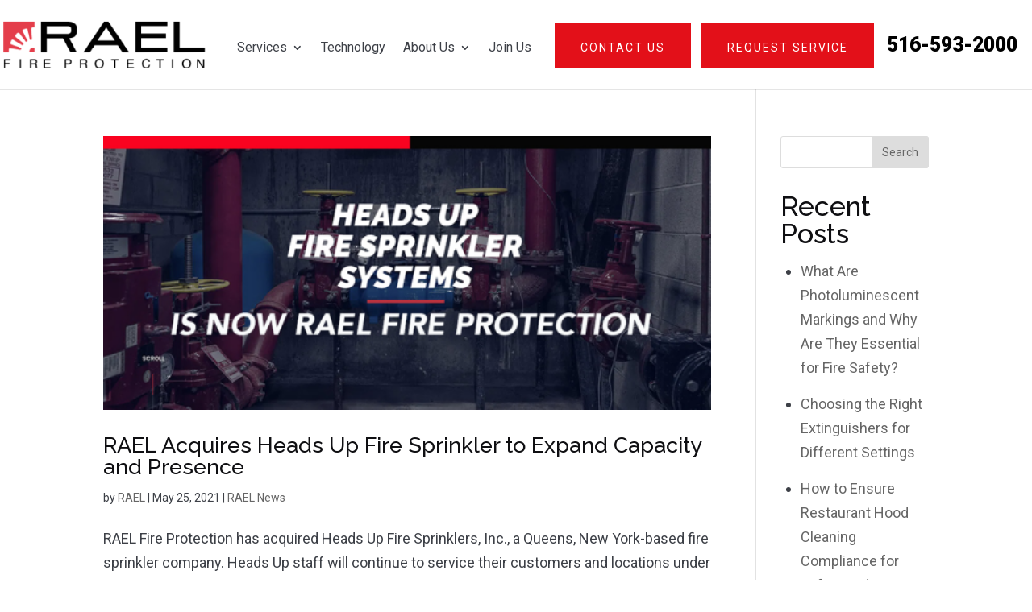

--- FILE ---
content_type: text/html; charset=utf-8
request_url: https://www.google.com/recaptcha/api2/anchor?ar=1&k=6LcC604cAAAAANMlxUjTsKTDinn1_kqr3tOcBUzU&co=aHR0cHM6Ly9yYWVsZmlyZXByb3RlY3Rpb24uY29tOjQ0Mw..&hl=en&v=N67nZn4AqZkNcbeMu4prBgzg&size=invisible&anchor-ms=20000&execute-ms=30000&cb=ynapvdmypky4
body_size: 48551
content:
<!DOCTYPE HTML><html dir="ltr" lang="en"><head><meta http-equiv="Content-Type" content="text/html; charset=UTF-8">
<meta http-equiv="X-UA-Compatible" content="IE=edge">
<title>reCAPTCHA</title>
<style type="text/css">
/* cyrillic-ext */
@font-face {
  font-family: 'Roboto';
  font-style: normal;
  font-weight: 400;
  font-stretch: 100%;
  src: url(//fonts.gstatic.com/s/roboto/v48/KFO7CnqEu92Fr1ME7kSn66aGLdTylUAMa3GUBHMdazTgWw.woff2) format('woff2');
  unicode-range: U+0460-052F, U+1C80-1C8A, U+20B4, U+2DE0-2DFF, U+A640-A69F, U+FE2E-FE2F;
}
/* cyrillic */
@font-face {
  font-family: 'Roboto';
  font-style: normal;
  font-weight: 400;
  font-stretch: 100%;
  src: url(//fonts.gstatic.com/s/roboto/v48/KFO7CnqEu92Fr1ME7kSn66aGLdTylUAMa3iUBHMdazTgWw.woff2) format('woff2');
  unicode-range: U+0301, U+0400-045F, U+0490-0491, U+04B0-04B1, U+2116;
}
/* greek-ext */
@font-face {
  font-family: 'Roboto';
  font-style: normal;
  font-weight: 400;
  font-stretch: 100%;
  src: url(//fonts.gstatic.com/s/roboto/v48/KFO7CnqEu92Fr1ME7kSn66aGLdTylUAMa3CUBHMdazTgWw.woff2) format('woff2');
  unicode-range: U+1F00-1FFF;
}
/* greek */
@font-face {
  font-family: 'Roboto';
  font-style: normal;
  font-weight: 400;
  font-stretch: 100%;
  src: url(//fonts.gstatic.com/s/roboto/v48/KFO7CnqEu92Fr1ME7kSn66aGLdTylUAMa3-UBHMdazTgWw.woff2) format('woff2');
  unicode-range: U+0370-0377, U+037A-037F, U+0384-038A, U+038C, U+038E-03A1, U+03A3-03FF;
}
/* math */
@font-face {
  font-family: 'Roboto';
  font-style: normal;
  font-weight: 400;
  font-stretch: 100%;
  src: url(//fonts.gstatic.com/s/roboto/v48/KFO7CnqEu92Fr1ME7kSn66aGLdTylUAMawCUBHMdazTgWw.woff2) format('woff2');
  unicode-range: U+0302-0303, U+0305, U+0307-0308, U+0310, U+0312, U+0315, U+031A, U+0326-0327, U+032C, U+032F-0330, U+0332-0333, U+0338, U+033A, U+0346, U+034D, U+0391-03A1, U+03A3-03A9, U+03B1-03C9, U+03D1, U+03D5-03D6, U+03F0-03F1, U+03F4-03F5, U+2016-2017, U+2034-2038, U+203C, U+2040, U+2043, U+2047, U+2050, U+2057, U+205F, U+2070-2071, U+2074-208E, U+2090-209C, U+20D0-20DC, U+20E1, U+20E5-20EF, U+2100-2112, U+2114-2115, U+2117-2121, U+2123-214F, U+2190, U+2192, U+2194-21AE, U+21B0-21E5, U+21F1-21F2, U+21F4-2211, U+2213-2214, U+2216-22FF, U+2308-230B, U+2310, U+2319, U+231C-2321, U+2336-237A, U+237C, U+2395, U+239B-23B7, U+23D0, U+23DC-23E1, U+2474-2475, U+25AF, U+25B3, U+25B7, U+25BD, U+25C1, U+25CA, U+25CC, U+25FB, U+266D-266F, U+27C0-27FF, U+2900-2AFF, U+2B0E-2B11, U+2B30-2B4C, U+2BFE, U+3030, U+FF5B, U+FF5D, U+1D400-1D7FF, U+1EE00-1EEFF;
}
/* symbols */
@font-face {
  font-family: 'Roboto';
  font-style: normal;
  font-weight: 400;
  font-stretch: 100%;
  src: url(//fonts.gstatic.com/s/roboto/v48/KFO7CnqEu92Fr1ME7kSn66aGLdTylUAMaxKUBHMdazTgWw.woff2) format('woff2');
  unicode-range: U+0001-000C, U+000E-001F, U+007F-009F, U+20DD-20E0, U+20E2-20E4, U+2150-218F, U+2190, U+2192, U+2194-2199, U+21AF, U+21E6-21F0, U+21F3, U+2218-2219, U+2299, U+22C4-22C6, U+2300-243F, U+2440-244A, U+2460-24FF, U+25A0-27BF, U+2800-28FF, U+2921-2922, U+2981, U+29BF, U+29EB, U+2B00-2BFF, U+4DC0-4DFF, U+FFF9-FFFB, U+10140-1018E, U+10190-1019C, U+101A0, U+101D0-101FD, U+102E0-102FB, U+10E60-10E7E, U+1D2C0-1D2D3, U+1D2E0-1D37F, U+1F000-1F0FF, U+1F100-1F1AD, U+1F1E6-1F1FF, U+1F30D-1F30F, U+1F315, U+1F31C, U+1F31E, U+1F320-1F32C, U+1F336, U+1F378, U+1F37D, U+1F382, U+1F393-1F39F, U+1F3A7-1F3A8, U+1F3AC-1F3AF, U+1F3C2, U+1F3C4-1F3C6, U+1F3CA-1F3CE, U+1F3D4-1F3E0, U+1F3ED, U+1F3F1-1F3F3, U+1F3F5-1F3F7, U+1F408, U+1F415, U+1F41F, U+1F426, U+1F43F, U+1F441-1F442, U+1F444, U+1F446-1F449, U+1F44C-1F44E, U+1F453, U+1F46A, U+1F47D, U+1F4A3, U+1F4B0, U+1F4B3, U+1F4B9, U+1F4BB, U+1F4BF, U+1F4C8-1F4CB, U+1F4D6, U+1F4DA, U+1F4DF, U+1F4E3-1F4E6, U+1F4EA-1F4ED, U+1F4F7, U+1F4F9-1F4FB, U+1F4FD-1F4FE, U+1F503, U+1F507-1F50B, U+1F50D, U+1F512-1F513, U+1F53E-1F54A, U+1F54F-1F5FA, U+1F610, U+1F650-1F67F, U+1F687, U+1F68D, U+1F691, U+1F694, U+1F698, U+1F6AD, U+1F6B2, U+1F6B9-1F6BA, U+1F6BC, U+1F6C6-1F6CF, U+1F6D3-1F6D7, U+1F6E0-1F6EA, U+1F6F0-1F6F3, U+1F6F7-1F6FC, U+1F700-1F7FF, U+1F800-1F80B, U+1F810-1F847, U+1F850-1F859, U+1F860-1F887, U+1F890-1F8AD, U+1F8B0-1F8BB, U+1F8C0-1F8C1, U+1F900-1F90B, U+1F93B, U+1F946, U+1F984, U+1F996, U+1F9E9, U+1FA00-1FA6F, U+1FA70-1FA7C, U+1FA80-1FA89, U+1FA8F-1FAC6, U+1FACE-1FADC, U+1FADF-1FAE9, U+1FAF0-1FAF8, U+1FB00-1FBFF;
}
/* vietnamese */
@font-face {
  font-family: 'Roboto';
  font-style: normal;
  font-weight: 400;
  font-stretch: 100%;
  src: url(//fonts.gstatic.com/s/roboto/v48/KFO7CnqEu92Fr1ME7kSn66aGLdTylUAMa3OUBHMdazTgWw.woff2) format('woff2');
  unicode-range: U+0102-0103, U+0110-0111, U+0128-0129, U+0168-0169, U+01A0-01A1, U+01AF-01B0, U+0300-0301, U+0303-0304, U+0308-0309, U+0323, U+0329, U+1EA0-1EF9, U+20AB;
}
/* latin-ext */
@font-face {
  font-family: 'Roboto';
  font-style: normal;
  font-weight: 400;
  font-stretch: 100%;
  src: url(//fonts.gstatic.com/s/roboto/v48/KFO7CnqEu92Fr1ME7kSn66aGLdTylUAMa3KUBHMdazTgWw.woff2) format('woff2');
  unicode-range: U+0100-02BA, U+02BD-02C5, U+02C7-02CC, U+02CE-02D7, U+02DD-02FF, U+0304, U+0308, U+0329, U+1D00-1DBF, U+1E00-1E9F, U+1EF2-1EFF, U+2020, U+20A0-20AB, U+20AD-20C0, U+2113, U+2C60-2C7F, U+A720-A7FF;
}
/* latin */
@font-face {
  font-family: 'Roboto';
  font-style: normal;
  font-weight: 400;
  font-stretch: 100%;
  src: url(//fonts.gstatic.com/s/roboto/v48/KFO7CnqEu92Fr1ME7kSn66aGLdTylUAMa3yUBHMdazQ.woff2) format('woff2');
  unicode-range: U+0000-00FF, U+0131, U+0152-0153, U+02BB-02BC, U+02C6, U+02DA, U+02DC, U+0304, U+0308, U+0329, U+2000-206F, U+20AC, U+2122, U+2191, U+2193, U+2212, U+2215, U+FEFF, U+FFFD;
}
/* cyrillic-ext */
@font-face {
  font-family: 'Roboto';
  font-style: normal;
  font-weight: 500;
  font-stretch: 100%;
  src: url(//fonts.gstatic.com/s/roboto/v48/KFO7CnqEu92Fr1ME7kSn66aGLdTylUAMa3GUBHMdazTgWw.woff2) format('woff2');
  unicode-range: U+0460-052F, U+1C80-1C8A, U+20B4, U+2DE0-2DFF, U+A640-A69F, U+FE2E-FE2F;
}
/* cyrillic */
@font-face {
  font-family: 'Roboto';
  font-style: normal;
  font-weight: 500;
  font-stretch: 100%;
  src: url(//fonts.gstatic.com/s/roboto/v48/KFO7CnqEu92Fr1ME7kSn66aGLdTylUAMa3iUBHMdazTgWw.woff2) format('woff2');
  unicode-range: U+0301, U+0400-045F, U+0490-0491, U+04B0-04B1, U+2116;
}
/* greek-ext */
@font-face {
  font-family: 'Roboto';
  font-style: normal;
  font-weight: 500;
  font-stretch: 100%;
  src: url(//fonts.gstatic.com/s/roboto/v48/KFO7CnqEu92Fr1ME7kSn66aGLdTylUAMa3CUBHMdazTgWw.woff2) format('woff2');
  unicode-range: U+1F00-1FFF;
}
/* greek */
@font-face {
  font-family: 'Roboto';
  font-style: normal;
  font-weight: 500;
  font-stretch: 100%;
  src: url(//fonts.gstatic.com/s/roboto/v48/KFO7CnqEu92Fr1ME7kSn66aGLdTylUAMa3-UBHMdazTgWw.woff2) format('woff2');
  unicode-range: U+0370-0377, U+037A-037F, U+0384-038A, U+038C, U+038E-03A1, U+03A3-03FF;
}
/* math */
@font-face {
  font-family: 'Roboto';
  font-style: normal;
  font-weight: 500;
  font-stretch: 100%;
  src: url(//fonts.gstatic.com/s/roboto/v48/KFO7CnqEu92Fr1ME7kSn66aGLdTylUAMawCUBHMdazTgWw.woff2) format('woff2');
  unicode-range: U+0302-0303, U+0305, U+0307-0308, U+0310, U+0312, U+0315, U+031A, U+0326-0327, U+032C, U+032F-0330, U+0332-0333, U+0338, U+033A, U+0346, U+034D, U+0391-03A1, U+03A3-03A9, U+03B1-03C9, U+03D1, U+03D5-03D6, U+03F0-03F1, U+03F4-03F5, U+2016-2017, U+2034-2038, U+203C, U+2040, U+2043, U+2047, U+2050, U+2057, U+205F, U+2070-2071, U+2074-208E, U+2090-209C, U+20D0-20DC, U+20E1, U+20E5-20EF, U+2100-2112, U+2114-2115, U+2117-2121, U+2123-214F, U+2190, U+2192, U+2194-21AE, U+21B0-21E5, U+21F1-21F2, U+21F4-2211, U+2213-2214, U+2216-22FF, U+2308-230B, U+2310, U+2319, U+231C-2321, U+2336-237A, U+237C, U+2395, U+239B-23B7, U+23D0, U+23DC-23E1, U+2474-2475, U+25AF, U+25B3, U+25B7, U+25BD, U+25C1, U+25CA, U+25CC, U+25FB, U+266D-266F, U+27C0-27FF, U+2900-2AFF, U+2B0E-2B11, U+2B30-2B4C, U+2BFE, U+3030, U+FF5B, U+FF5D, U+1D400-1D7FF, U+1EE00-1EEFF;
}
/* symbols */
@font-face {
  font-family: 'Roboto';
  font-style: normal;
  font-weight: 500;
  font-stretch: 100%;
  src: url(//fonts.gstatic.com/s/roboto/v48/KFO7CnqEu92Fr1ME7kSn66aGLdTylUAMaxKUBHMdazTgWw.woff2) format('woff2');
  unicode-range: U+0001-000C, U+000E-001F, U+007F-009F, U+20DD-20E0, U+20E2-20E4, U+2150-218F, U+2190, U+2192, U+2194-2199, U+21AF, U+21E6-21F0, U+21F3, U+2218-2219, U+2299, U+22C4-22C6, U+2300-243F, U+2440-244A, U+2460-24FF, U+25A0-27BF, U+2800-28FF, U+2921-2922, U+2981, U+29BF, U+29EB, U+2B00-2BFF, U+4DC0-4DFF, U+FFF9-FFFB, U+10140-1018E, U+10190-1019C, U+101A0, U+101D0-101FD, U+102E0-102FB, U+10E60-10E7E, U+1D2C0-1D2D3, U+1D2E0-1D37F, U+1F000-1F0FF, U+1F100-1F1AD, U+1F1E6-1F1FF, U+1F30D-1F30F, U+1F315, U+1F31C, U+1F31E, U+1F320-1F32C, U+1F336, U+1F378, U+1F37D, U+1F382, U+1F393-1F39F, U+1F3A7-1F3A8, U+1F3AC-1F3AF, U+1F3C2, U+1F3C4-1F3C6, U+1F3CA-1F3CE, U+1F3D4-1F3E0, U+1F3ED, U+1F3F1-1F3F3, U+1F3F5-1F3F7, U+1F408, U+1F415, U+1F41F, U+1F426, U+1F43F, U+1F441-1F442, U+1F444, U+1F446-1F449, U+1F44C-1F44E, U+1F453, U+1F46A, U+1F47D, U+1F4A3, U+1F4B0, U+1F4B3, U+1F4B9, U+1F4BB, U+1F4BF, U+1F4C8-1F4CB, U+1F4D6, U+1F4DA, U+1F4DF, U+1F4E3-1F4E6, U+1F4EA-1F4ED, U+1F4F7, U+1F4F9-1F4FB, U+1F4FD-1F4FE, U+1F503, U+1F507-1F50B, U+1F50D, U+1F512-1F513, U+1F53E-1F54A, U+1F54F-1F5FA, U+1F610, U+1F650-1F67F, U+1F687, U+1F68D, U+1F691, U+1F694, U+1F698, U+1F6AD, U+1F6B2, U+1F6B9-1F6BA, U+1F6BC, U+1F6C6-1F6CF, U+1F6D3-1F6D7, U+1F6E0-1F6EA, U+1F6F0-1F6F3, U+1F6F7-1F6FC, U+1F700-1F7FF, U+1F800-1F80B, U+1F810-1F847, U+1F850-1F859, U+1F860-1F887, U+1F890-1F8AD, U+1F8B0-1F8BB, U+1F8C0-1F8C1, U+1F900-1F90B, U+1F93B, U+1F946, U+1F984, U+1F996, U+1F9E9, U+1FA00-1FA6F, U+1FA70-1FA7C, U+1FA80-1FA89, U+1FA8F-1FAC6, U+1FACE-1FADC, U+1FADF-1FAE9, U+1FAF0-1FAF8, U+1FB00-1FBFF;
}
/* vietnamese */
@font-face {
  font-family: 'Roboto';
  font-style: normal;
  font-weight: 500;
  font-stretch: 100%;
  src: url(//fonts.gstatic.com/s/roboto/v48/KFO7CnqEu92Fr1ME7kSn66aGLdTylUAMa3OUBHMdazTgWw.woff2) format('woff2');
  unicode-range: U+0102-0103, U+0110-0111, U+0128-0129, U+0168-0169, U+01A0-01A1, U+01AF-01B0, U+0300-0301, U+0303-0304, U+0308-0309, U+0323, U+0329, U+1EA0-1EF9, U+20AB;
}
/* latin-ext */
@font-face {
  font-family: 'Roboto';
  font-style: normal;
  font-weight: 500;
  font-stretch: 100%;
  src: url(//fonts.gstatic.com/s/roboto/v48/KFO7CnqEu92Fr1ME7kSn66aGLdTylUAMa3KUBHMdazTgWw.woff2) format('woff2');
  unicode-range: U+0100-02BA, U+02BD-02C5, U+02C7-02CC, U+02CE-02D7, U+02DD-02FF, U+0304, U+0308, U+0329, U+1D00-1DBF, U+1E00-1E9F, U+1EF2-1EFF, U+2020, U+20A0-20AB, U+20AD-20C0, U+2113, U+2C60-2C7F, U+A720-A7FF;
}
/* latin */
@font-face {
  font-family: 'Roboto';
  font-style: normal;
  font-weight: 500;
  font-stretch: 100%;
  src: url(//fonts.gstatic.com/s/roboto/v48/KFO7CnqEu92Fr1ME7kSn66aGLdTylUAMa3yUBHMdazQ.woff2) format('woff2');
  unicode-range: U+0000-00FF, U+0131, U+0152-0153, U+02BB-02BC, U+02C6, U+02DA, U+02DC, U+0304, U+0308, U+0329, U+2000-206F, U+20AC, U+2122, U+2191, U+2193, U+2212, U+2215, U+FEFF, U+FFFD;
}
/* cyrillic-ext */
@font-face {
  font-family: 'Roboto';
  font-style: normal;
  font-weight: 900;
  font-stretch: 100%;
  src: url(//fonts.gstatic.com/s/roboto/v48/KFO7CnqEu92Fr1ME7kSn66aGLdTylUAMa3GUBHMdazTgWw.woff2) format('woff2');
  unicode-range: U+0460-052F, U+1C80-1C8A, U+20B4, U+2DE0-2DFF, U+A640-A69F, U+FE2E-FE2F;
}
/* cyrillic */
@font-face {
  font-family: 'Roboto';
  font-style: normal;
  font-weight: 900;
  font-stretch: 100%;
  src: url(//fonts.gstatic.com/s/roboto/v48/KFO7CnqEu92Fr1ME7kSn66aGLdTylUAMa3iUBHMdazTgWw.woff2) format('woff2');
  unicode-range: U+0301, U+0400-045F, U+0490-0491, U+04B0-04B1, U+2116;
}
/* greek-ext */
@font-face {
  font-family: 'Roboto';
  font-style: normal;
  font-weight: 900;
  font-stretch: 100%;
  src: url(//fonts.gstatic.com/s/roboto/v48/KFO7CnqEu92Fr1ME7kSn66aGLdTylUAMa3CUBHMdazTgWw.woff2) format('woff2');
  unicode-range: U+1F00-1FFF;
}
/* greek */
@font-face {
  font-family: 'Roboto';
  font-style: normal;
  font-weight: 900;
  font-stretch: 100%;
  src: url(//fonts.gstatic.com/s/roboto/v48/KFO7CnqEu92Fr1ME7kSn66aGLdTylUAMa3-UBHMdazTgWw.woff2) format('woff2');
  unicode-range: U+0370-0377, U+037A-037F, U+0384-038A, U+038C, U+038E-03A1, U+03A3-03FF;
}
/* math */
@font-face {
  font-family: 'Roboto';
  font-style: normal;
  font-weight: 900;
  font-stretch: 100%;
  src: url(//fonts.gstatic.com/s/roboto/v48/KFO7CnqEu92Fr1ME7kSn66aGLdTylUAMawCUBHMdazTgWw.woff2) format('woff2');
  unicode-range: U+0302-0303, U+0305, U+0307-0308, U+0310, U+0312, U+0315, U+031A, U+0326-0327, U+032C, U+032F-0330, U+0332-0333, U+0338, U+033A, U+0346, U+034D, U+0391-03A1, U+03A3-03A9, U+03B1-03C9, U+03D1, U+03D5-03D6, U+03F0-03F1, U+03F4-03F5, U+2016-2017, U+2034-2038, U+203C, U+2040, U+2043, U+2047, U+2050, U+2057, U+205F, U+2070-2071, U+2074-208E, U+2090-209C, U+20D0-20DC, U+20E1, U+20E5-20EF, U+2100-2112, U+2114-2115, U+2117-2121, U+2123-214F, U+2190, U+2192, U+2194-21AE, U+21B0-21E5, U+21F1-21F2, U+21F4-2211, U+2213-2214, U+2216-22FF, U+2308-230B, U+2310, U+2319, U+231C-2321, U+2336-237A, U+237C, U+2395, U+239B-23B7, U+23D0, U+23DC-23E1, U+2474-2475, U+25AF, U+25B3, U+25B7, U+25BD, U+25C1, U+25CA, U+25CC, U+25FB, U+266D-266F, U+27C0-27FF, U+2900-2AFF, U+2B0E-2B11, U+2B30-2B4C, U+2BFE, U+3030, U+FF5B, U+FF5D, U+1D400-1D7FF, U+1EE00-1EEFF;
}
/* symbols */
@font-face {
  font-family: 'Roboto';
  font-style: normal;
  font-weight: 900;
  font-stretch: 100%;
  src: url(//fonts.gstatic.com/s/roboto/v48/KFO7CnqEu92Fr1ME7kSn66aGLdTylUAMaxKUBHMdazTgWw.woff2) format('woff2');
  unicode-range: U+0001-000C, U+000E-001F, U+007F-009F, U+20DD-20E0, U+20E2-20E4, U+2150-218F, U+2190, U+2192, U+2194-2199, U+21AF, U+21E6-21F0, U+21F3, U+2218-2219, U+2299, U+22C4-22C6, U+2300-243F, U+2440-244A, U+2460-24FF, U+25A0-27BF, U+2800-28FF, U+2921-2922, U+2981, U+29BF, U+29EB, U+2B00-2BFF, U+4DC0-4DFF, U+FFF9-FFFB, U+10140-1018E, U+10190-1019C, U+101A0, U+101D0-101FD, U+102E0-102FB, U+10E60-10E7E, U+1D2C0-1D2D3, U+1D2E0-1D37F, U+1F000-1F0FF, U+1F100-1F1AD, U+1F1E6-1F1FF, U+1F30D-1F30F, U+1F315, U+1F31C, U+1F31E, U+1F320-1F32C, U+1F336, U+1F378, U+1F37D, U+1F382, U+1F393-1F39F, U+1F3A7-1F3A8, U+1F3AC-1F3AF, U+1F3C2, U+1F3C4-1F3C6, U+1F3CA-1F3CE, U+1F3D4-1F3E0, U+1F3ED, U+1F3F1-1F3F3, U+1F3F5-1F3F7, U+1F408, U+1F415, U+1F41F, U+1F426, U+1F43F, U+1F441-1F442, U+1F444, U+1F446-1F449, U+1F44C-1F44E, U+1F453, U+1F46A, U+1F47D, U+1F4A3, U+1F4B0, U+1F4B3, U+1F4B9, U+1F4BB, U+1F4BF, U+1F4C8-1F4CB, U+1F4D6, U+1F4DA, U+1F4DF, U+1F4E3-1F4E6, U+1F4EA-1F4ED, U+1F4F7, U+1F4F9-1F4FB, U+1F4FD-1F4FE, U+1F503, U+1F507-1F50B, U+1F50D, U+1F512-1F513, U+1F53E-1F54A, U+1F54F-1F5FA, U+1F610, U+1F650-1F67F, U+1F687, U+1F68D, U+1F691, U+1F694, U+1F698, U+1F6AD, U+1F6B2, U+1F6B9-1F6BA, U+1F6BC, U+1F6C6-1F6CF, U+1F6D3-1F6D7, U+1F6E0-1F6EA, U+1F6F0-1F6F3, U+1F6F7-1F6FC, U+1F700-1F7FF, U+1F800-1F80B, U+1F810-1F847, U+1F850-1F859, U+1F860-1F887, U+1F890-1F8AD, U+1F8B0-1F8BB, U+1F8C0-1F8C1, U+1F900-1F90B, U+1F93B, U+1F946, U+1F984, U+1F996, U+1F9E9, U+1FA00-1FA6F, U+1FA70-1FA7C, U+1FA80-1FA89, U+1FA8F-1FAC6, U+1FACE-1FADC, U+1FADF-1FAE9, U+1FAF0-1FAF8, U+1FB00-1FBFF;
}
/* vietnamese */
@font-face {
  font-family: 'Roboto';
  font-style: normal;
  font-weight: 900;
  font-stretch: 100%;
  src: url(//fonts.gstatic.com/s/roboto/v48/KFO7CnqEu92Fr1ME7kSn66aGLdTylUAMa3OUBHMdazTgWw.woff2) format('woff2');
  unicode-range: U+0102-0103, U+0110-0111, U+0128-0129, U+0168-0169, U+01A0-01A1, U+01AF-01B0, U+0300-0301, U+0303-0304, U+0308-0309, U+0323, U+0329, U+1EA0-1EF9, U+20AB;
}
/* latin-ext */
@font-face {
  font-family: 'Roboto';
  font-style: normal;
  font-weight: 900;
  font-stretch: 100%;
  src: url(//fonts.gstatic.com/s/roboto/v48/KFO7CnqEu92Fr1ME7kSn66aGLdTylUAMa3KUBHMdazTgWw.woff2) format('woff2');
  unicode-range: U+0100-02BA, U+02BD-02C5, U+02C7-02CC, U+02CE-02D7, U+02DD-02FF, U+0304, U+0308, U+0329, U+1D00-1DBF, U+1E00-1E9F, U+1EF2-1EFF, U+2020, U+20A0-20AB, U+20AD-20C0, U+2113, U+2C60-2C7F, U+A720-A7FF;
}
/* latin */
@font-face {
  font-family: 'Roboto';
  font-style: normal;
  font-weight: 900;
  font-stretch: 100%;
  src: url(//fonts.gstatic.com/s/roboto/v48/KFO7CnqEu92Fr1ME7kSn66aGLdTylUAMa3yUBHMdazQ.woff2) format('woff2');
  unicode-range: U+0000-00FF, U+0131, U+0152-0153, U+02BB-02BC, U+02C6, U+02DA, U+02DC, U+0304, U+0308, U+0329, U+2000-206F, U+20AC, U+2122, U+2191, U+2193, U+2212, U+2215, U+FEFF, U+FFFD;
}

</style>
<link rel="stylesheet" type="text/css" href="https://www.gstatic.com/recaptcha/releases/N67nZn4AqZkNcbeMu4prBgzg/styles__ltr.css">
<script nonce="wLrZtQ3MUMQvxjmTH8ST5g" type="text/javascript">window['__recaptcha_api'] = 'https://www.google.com/recaptcha/api2/';</script>
<script type="text/javascript" src="https://www.gstatic.com/recaptcha/releases/N67nZn4AqZkNcbeMu4prBgzg/recaptcha__en.js" nonce="wLrZtQ3MUMQvxjmTH8ST5g">
      
    </script></head>
<body><div id="rc-anchor-alert" class="rc-anchor-alert"></div>
<input type="hidden" id="recaptcha-token" value="[base64]">
<script type="text/javascript" nonce="wLrZtQ3MUMQvxjmTH8ST5g">
      recaptcha.anchor.Main.init("[\x22ainput\x22,[\x22bgdata\x22,\x22\x22,\[base64]/[base64]/[base64]/[base64]/[base64]/[base64]/KGcoTywyNTMsTy5PKSxVRyhPLEMpKTpnKE8sMjUzLEMpLE8pKSxsKSksTykpfSxieT1mdW5jdGlvbihDLE8sdSxsKXtmb3IobD0odT1SKEMpLDApO08+MDtPLS0pbD1sPDw4fFooQyk7ZyhDLHUsbCl9LFVHPWZ1bmN0aW9uKEMsTyl7Qy5pLmxlbmd0aD4xMDQ/[base64]/[base64]/[base64]/[base64]/[base64]/[base64]/[base64]\\u003d\x22,\[base64]\\u003d\x22,\[base64]/Dj3bCksKowpnDkgVUGXXDvMOoSUkdCsKNZRoewr/DtSHCn8KMBGvCr8OYO8OJw5zCpMOxw5fDncK1wrXClERkwqU/L8KXw7YFwrlIwpLCognDg8O0bi7ClcOPa37DvMOwbXJGHsOIR8KXwo/CvMOlw77Dm14cHEDDscKswoZOwovDlmPCqcKuw6PDisOjwrM4w4DDisKKSS7DlxhQPC/DuiJ9w75BNmLDlyvCrcKXXyHDtMK6wpoHIShzG8OYG8KXw43DmcKqwr3CpkUIYlLCgMOzH8KfwoZ7X2LCjcK8wo/DoxEJWgjDrMOkWMKdwp7CtRVewrt7woDCoMOhfsOYw5/CiXnCvSEPw7vDvAxDwrPDocKvwrXCsMKkWsOVwrvCvlTCo2jCu3F0w6HDgGrCvcKfJmYMf8OEw4DDlh5jJRHDvsOwDMKUwpzDmTTDsMOVJcOED1lhVcOXWsO+fCcBasOMIsKawqXCmMKMwq3DiRRIw4Rjw7/DgsOrDMKPW8KmA8OeF8OoQ8Krw73DhmPCkmPDkkp+KcK8w7jCg8O2wofDn8KgcsOOwqfDp0MzEirClh3DvwNHM8K2w4bDuRPDg2Y8GsOBwrtvwoNoQinCpUUpQ8KTwqnCm8Ouw7Bua8KRC8KMw6x0wosbwrHDgsKMwpMdTH/ClcK4wps2wp0CO8OrasKhw5/Drh87Y8OzPcKyw7zDtcOfVC9iw53DnQzDgjvCjQNfGlMsMAjDn8O6KDATwoXCjFPCm2jClMKSwprDmcKgcy/[base64]/BMKHwolZShPCtsORI1rClMOUwqXDisKSw7IEY8KICMOnJcOZVGYCw4QlNCnChMKDw4Uxw7MFTwhlwofDvzjDrsOLw7NGw7VSF8O4CsK/wp4cw544wrfDhDrDr8KSHA59w43DihHCrTXCo3fDp3jCrzzCvMOlwoR3VcO0eWJVFcKlecKnNmRxHwLCoAPDjsKKw5/CmhR4woozYSc2w6MXwrBuw7nCmE/Dh39Zw7Erb0rCs8K2w6nCkcOABgtBTsOPJ0EIwqxET8K1fcOdcMK8woJmw4rClcKkw4tCw7JDcsK+w77CjFPDljpNw5fCvMOCGsKZwqleP0PCtx/[base64]/[base64]/VcKNcsOxwrUgwoMbJFoKa8OGdjLCg8KIwpvDvcKcw47Cq8O2NcKgScOQbMOhBcOOwoB2wrfCuA7CmE1Zb1HCrsKgXG3DjQQ/cmPDpH4DwqYyBMKNQWbCmwZcwrkRwpTCsjfDscOBw51cw4wDw7UvWxjDk8Omwo1jW25gwrLChB7CnsOLLcODfsO5wrHCrh5WCCVfWA/CmXDDki7DgFnDnHkXWSAURsKlORHCqm3CrW3DlsKow7XDgcOXEcKIwro9F8OAG8O7wp3CqHfCoSptBMKkwoAcL1tBbnEkBsOpeHrDp8Kew5ERw4p3wpFlHgPDrgnCr8O9w7zCmVY0w4/CvGFXw6jDuSHDoRUOPx3DkMKmw5HCn8KRwohFw5vDqjjCssOiw53Cl2/[base64]/Dh8O7w4nDjsOyw7pOw47CocOTw4DDsMOzNGBXw6VHP8OTw53DuDjDosK+w44OwoIjMcOTF8K/cjDCvsKCwrfDmhYQdw9hw6YIfMOqw7TChMOcallEw4hTOsOXc0PDgcKYwrFHJcOPV3DDp8KUKsK6JG4iU8KoHQYxOicVwqfDgMOYN8O1wpB3ZB7CrErCm8K/eyUewo0+P8O7MCvDmMKwSgJ4w4jDnMKsM01+aMKywp1RMTR8AsKdb3bCo0nDuG5lY2rDiwsJw6Z7woETChBTXQ7Dv8KhwqBVacK7Awxkd8K4V0Icwqkxw4jCk1pxbDXDiA/DkcOeNMKKwqjDs0oxW8KfwoQJesKrOwrDo3M6MGAkHn/[base64]/DuMO8w5lHO8OZGcOfw6vCtAtvDR/DoHrCoWnCgsKCeMOyKTYmw5B/AXXCsMKMIcKmwrQtwr8kwqocw6PDqsOUwpjDkF5ML1PCnMKzw57DqcKBw7jDsxRzw41nw73DnCXCmsOPU8OiwoTDkcKeA8OoT3NuLMOrwp/CjRXCjMOZHMKsw4RJwohRwpLCuMOzw4XDsHvCgMKaGsKIwrPDlsKiRcKzw4V5w444w681FsKMw4RAwrA2YHTCqkLDncOwU8OQw77DgE/CuwR9dGvDvcOOw7XDvcKUw5nClMOLwqPDghzCng8dwqRPw6/[base64]/[base64]/w4bDrGXChENMwoLDkMOYw61hw7EGPsKuR8Kew4/CqhPCp3bDkHHCkMKqZsKsW8K5O8OyEMORw5NQw5/CpMKrw7PCuMOAw7TDmMOoZjkAw41/VsOQDijDmcKzQ3rDumckTcK0E8KQWsO5w4dTw64gw6h7w5ZPNFNdcxjCklNLwp/DucKGdC7CkSzDl8OGwrROwpvDmH/DncO2P8K1GBUpAMOvRcO2K2DCrznDs3hvOMKYwqPDp8OVwrHDkgHDrcKlw5/DpUHCrAlDw6Uxw5kXwqM3w4jDj8O/w7jDuMOJwpERbTMyM2DCl8OEwpEjDsKlTzwJw5R/w5fDvcKpwpI2w5ZYw7PCqsO7w5jCjcOzw5QrKH/Dp0vDsjcvw40Zw4BFw5PDoGQMwq8dZ8KuU8O2wo7CmiZ2VMKIEMOqwpJgw6tZw5g3w6TDuX8HwrErEgZANcOEa8OHwo/Di1QPVMOuJWdKClVMOTMQw4zCicKzw79/w7lrdW4JS8KTwrBbw58Ew5/Cmz1Dwq/[base64]/w47Cg8K8wrzCssK0U8OVw5XDkmwFN8K7wq9ZwoLCh8KsCxHCo8KBw6PChSxbw7bCik1QwoI7JcK8w4oILMO6ZcK2AsOTGsOKw63DlzfDqMOyFkAMP3jDmsOcTMKpPnwhZTQKw41ewoZQbcONw60XRTEkG8O8T8OMw7PDjifCvsOtwrrCuSfDhTfDuMK/JsOpwoxhccKsc8OpYTzDscOuwqfCuGtbw7LCk8KMcT3CpMKdwq7Dh1TDhMKQdDY0w51LDsOvwqMCw4bDsgDDjG4AVcOhw5kLHMKLekTCgGBSw4/CicOQIsKrwo/Cok/[base64]/Dt8KRw5JYw5jCncKkY8Oyw7fDgDzDlsO4N8Ozw5HCl1nCvSTDnMOgwo0bw5PDkVPCh8KPW8OIPD3ClMO4AsKgGsOjw58JwqlBw7IIPUnCoFbDmSvClcOyLx9qFz/Ci2szwpd6YAPCp8KobhoEGsKzw7Myw4zClELCqMOdw6puw63DuMOywpFCDMOYwpFrw4fDuMOqaXHCki7CjMOpwrx8ciPDnMOtJyDDmsOBaMKpOSBVKcKmw5HDtsO1Gw7DtMOcwr93QXvDocO1NBLCssK4Xj/Dv8KAwoVSwp7Dkn/DhClEw609F8OpwoJww7JqN8O4fU4Uf3Y8WMO1SWE/LMOuw5oFQRvDg2nClSAtfhoUw4nCjsKGSsOCw7c7RMO8wpg4ewfCk3HCsHBbwrlsw7vChBzChcK1wrzDlwHCo0LCsg4APsODUMKnwpUGFHDDssKMPcKBwpDCsBZzw4TClcKGIjM+wpoJb8KEw6cLw57DtCzDk3fDoVLCng9gw7FRESrCqWnDmsKIw6hiTB/DssKUQx4zwp/[base64]/wodteVwRYMOtDw1Yw6vCj8KNHsO3MsKDwqzCoMOhFMKUTcOGw5HCvMOxwpBpw4PDuFQFWjpRRcOSW8K2RmPDiMO4w6JwATQ8w53Cj8KeYcKVNUrCmMK+aFtewqsZE8KtEMKIwoANwoI8c8Opw6ZvwrsRwonDmMO2DgYDRsOdbTLCrX/CpsKwwrpAwqJKwooLw6jCr8Ocw4/CqiXDpU/CrcK5ZsK9PExzVmTDiiLDuMKVFCVtQylaD1XCsnFdak8qw7fClcKBPMK+Dgkqw6nDimDDgSfCnsO7wq/Cuw4pdMOEwo0OSsK9TA3CoHLCrcKCwrpXwr/DrSbCrMKjGWgvw4TCm8O/PsOSR8OowpzDpV7CrkoAeXnCjsOhwpfDlsKuIFTDlsOAwpTCs09ZR2nCqMOMGsK4BnLDq8OJCsOMNEfClsKdA8KJZzXDrsKJCsO2w78Aw7J8wrjChcOhN8KUwow+w74OLX/CisOoM8Kzwr7CusKDwqBww7fClsOFa2U/wqXDq8OCwrFSw5HCo8KNw4Y/w5HDqkrCuGcxLjcMwooDwrLCmm/DnSnCn3t/Wk4iPMO9H8O7wrLDkDDDqhXCvcOnfAE5dcKJVyA/[base64]/XnfCq1/DjzcWw6AbIsO4wrNiw6nCsnlEw7nDnMKgwqZsP8KawoHCoFHDvcO9w79OBnc2wr/Ck8O9wrrCuiIyTUw8DEbCsMKYwqHCvMO8wrdYw5I2w4TClsOlw4ROT2PCtXnDpkJ6fXPDucKKEsKcRExSw7XDhBhhZHHCo8OjwocIO8Ktcwl+PU1BwoJlwqjCj8OKw7bDpjApw4zCjMOmw5fCunYHaDZhwp/Dm2pFwo5eF8O9c8OdQDFdwqLDmcOMchNsQSTCncOEfyLCm8OoUSlIVQ1xw5t0DHnDi8KqbcKiwpBmwoDDt8KRekDChEd5XwF7DsKEw4rDmXbCoMOvw7FkU2lCw5xhGMKIM8OpwqE4HVgSc8KSwqwiEm10ZQ/Duj3DhMOnNcOCw7Yqw6F4Z8Oaw6sUGcODwqA7OmnCisKdWMOJwp7DvsOgw73DkRDCr8KUwoxKXsO/DMOwVADChz/Cr8KfLhPDgsKKJsKxBHnDicOaDEk3wpfDvsKBIsORPEjDpRHDhsKww4nDnnkrIHQHwq9fwqwswovCrHjDpMKrwr/[base64]/DtsK1A3rCs0oiwoHDlyzCsm3ChMO1wrsbwoLCh0HDiytHLcOuw5nCvsOyLATCt8OZw6BNw7TDkxzClsOCccO9wrfCg8KlwpoqGsO7HcOOwr3DhiHCtMOwwo/Cj1bDpxonU8OfFsK+d8K6w5A6wpHDmgc0F8Ksw6nCik8sN8OfworDg8O8G8KAw4/DtsO7w50zRnZXwrIrMsKqw6LDkk4ywpPDvk3Ct1jDksKtw4AdS8K+wodACi9Aw5/DiFFlX0VIU8KvdcOTdwbCom/CvmkHJhoAw6bDmCUyJcKDHMOwVxjDjXddacOKw7Q+X8K4wotCZcOswqHCkXpQRV1zQT0PJcOfw5rDhsKmG8Kpw7V3wpzCgDbCkjtbw7XCq1LCq8Kywq01wpTDkmrClkJ+wqg+wq7DnAYowrwHw5nCkEnCmTJJIUxzZQZXwqXCo8OVJMKrXzIhbsO/wp3CusKWw6nClsO/wq8rcnjDsmIew54zGsOxw5vDmBHDpsOiw6pTw63Ck8K0JRnCkcKBwrLDv0V+T3DCgsK8w6ZxJ21bSMOMw6fCuMO2PFEbworCt8Oow4bCt8OxwoUyJMO+Z8Oow5Y/w7zDv0BiRSJcPsOrXGbCjMO/bGJcw7PCkcKhw75RKwPCgiDCj8K/CsOqcxnCvTxsw6Z3OlHDjsOeXsKwEWxyZcK7OGxdwrAQw6bCn8OXYz7ColJpw73DtMOBwpMFwrTDlsO6wq/[base64]/CgcOyw7XCgy/CryLDqMKwLsOnQcO3XsK1wqFgwqBvPkbCp8OmfsOVNyRLRMKAfMO1w6PCp8O2w5ZPfHvCv8OqwrVXYcK/w5HDlE/[base64]/FcOKwqcTIVrDskTCpHzDp8KOF3fDscKJw7oALiNAF1DDul/[base64]/CtBJpcFcKHzPCmcO2wqwXwozChQrDgMOKw50qw7PDm8KCI8KaKcO8NDHCjiZ/w4TCo8Okwq3DlsO2EsKpGyAcwplAGkHClsOiwrBhwp3DgXbDpFrCvsOxZcOFw7URw4pKekrCt2fDqwVMfT7CjmPDn8KERGnDtkBmwpHChsOvw4bDiWN4w6BBUHLCgS1Cw5fDjMOJGcObRjg/KRnComHCl8OLwqLDqMOxw5fCo8OhwqB7w6jCnMOPZAIgwrxcwqXCn1zDscO6w4VCasK2w6kQUsOpw5ZGwrNWAnXDhMORGcOUUcKAwr/CrsOuw6ZrdCJ9w4nCv2oaVVDCvsO6PRZuwpDDssKfwqweU8OKMnkZQ8KdBcKiwrnCpcKZO8Kgwp3DgsKJacKNHMOsYAhbw6AcU2M6HMOCfGk1KV/CrMKDw5AfKTB7JsKPw6PCgCcjJxBHDMK3w5/ChMOKwp/DlMK2VcOBw4HDmMKmD1PCrsOkw47CisKAwrVWTMOmwpvCsWHDuyTCkcOaw73DunrDqGoBNkgMwrA/IcO1LMKrw4NKw5UEwrnDjsKEw4IGw4fDqWgUw58uRMKgATTCkipcwrh9wqRvFyjDlhEewow+asOSwqUFCcO7woc0wqJlM8KzBFURJ8KdRsKHdFkOw61+YlvDl8O6I8KKw4/CvinDh2XCtsOkw5rCnF1rNsOkw6HDt8O9KcOsw7BkwrvDiMKKXcKwV8O5w5TDucOLJXQzwq4LJcKDP8Ktw7/DgsKHSTMzYcOXacOiw49Vwr/[base64]/DtmXDuCbDmUo3w7nCpk3DlsKUecO7VWRnRG3DqcK+wrhAwqlAwop7wo/DvsKldMOxaMOfw7ghVwJlCMOzC1IewpUpJlEZwqsfwoFAayVDEgAKw6LDmCHDi3TDg8OhwqE5w7/[base64]/YjzCuMOlfsOUGcOzfsKvd17CoSDDjSvDizwcCGA0fFgcwq0cw4HCqlXDpsKlDjAKBTzChMKRw7o+woBATArCucOAw4fDk8OFw6vCnwHDisOow4AewpDDncKuw6ZIDy/DhcKRZMKhPMK+f8KGEsKzc8KAcwR9PRvClnTCrcOuU3zCpMKmw7LDhcO4w7rCogTCvyUZw4XCsV0sbnXDlHw2w4/CjX3DmTRefiDDpCxXLMKKw44XJ3DCo8OSJsOGwp/[base64]/aGkYej/ClMKvZsKbw6/DqsKuw7cKwo0xJsKtQ2fCkMKzw63Cg8OgwohGBMK+RWrCoMKTwqXCun52EsOGHw/[base64]/DuAvCs8O2IVvClMKQZRTDhsO3w48cc8ORw6rCrGzDv8O+bcKNesOPw4bDtkjCicKUYcOww6jDsCdOw5NZUMOHwpPDp2gKwrABwpbCq2rDrhoKw6DClEvDuAIQMsKJPTXCjSh/[base64]/Ci2lgwoQIw5UMwoHCvMOmeMK5YnrDhsO8w7TCjMO3PcKcNCbClDkbVsKTD1x+w6/DrlPDjcOfwphNMjwjwpcuw47CmcKDwrjDt8KXwqshLMOtw58YwqHDgcOYKcKMwoEqS1LCvzLCs8OawqLDuXI0wrJvTMONwrHDi8KlecOgw41rw6XCoEcPNTUSHFw2PkfClMO9wp5/[base64]/OTNzXgfDnQlPVkJGwo7DplMbXDxVbsO1wrjCrMKPwr7DjidlHirDk8KLBsKJRsOPw53DvmQdw6cPLH7DmXUWwrbCrBkww6HDlR/Ck8Oia8Kdw4BPw5dqwpc7woxMw4BBw7zCnW0GHMOhKcOeKBfDhVjCpjsLbBYqwoAhwpIfw4low4Zow4/CgcKmW8K5wqrCtzQPw4MKwqPDgyUywo4cw77CtMORBxrCtQ5JH8O/wpB+w7BNw5jDs1/Cu8KCwqYmNmNnwoAmw4t+wq1yDnkDwojDqMKZMcKUw6LCtXYnwr4+WCdIw4/[base64]/CqcO6T8O0D0gjwoR+DBvCgsOIAGXCt8KnP8KudDLCg8KBNFcjHcO/bEbDvcOSQsK/w77ChwR+wrbCjkgLe8OjGsONbVcKwrbDjW14w6s+Sw92DCAHO8KNahg5w7cXw5LCjiAmTyjCoiXCgMKRKEEuw6B3wqpgE8OnNApWw4fDlsKWw44Iw4nDiF3DucOvBToCTTgxw5M4QcKhw7XCiSc9wqLDuAECV2DDrsO/w4bDv8Opw4IKw7LDswsOw5vCpMO8HsO8wqUDwrvCnSbDncOgZT1FBcOWwp0wWX0vw7MDO0oZEcO4HsO4w5/DncOtJxI4NQo3P8Kyw5hOwrc6BTTCklM1w4nDqF1Qw6QAwrHCoUwFcnjCh8Oaw5lDMMO4w4TDrnfDhMOcwozDjMOlYMOWw4TCr04cw6xcesKRw6LDgMOBNn0Zw6/DuFLCmsK3ORzDisODwoPDicOOwrXDrSHDhcOew6bCvXYMO2oPDxRyCcKLFXocZyZdKxLCkCPDhkhaw47DhQMQI8O4w5IxwrXCpxfDoSjDoMKFwplHKQkEFsORDjbCoMOMCA/CjcKGw4l0w6h3P8OUw6w8f8OHaDNmTcO4wpzDkBs/w7fCozXDpmrDtV3DocOtwpNUw7TCpkHDjiBBwq8MwrHDoMKwwocgNV/DisK0KBlsfiJFw68qIXPCvMOZQMObK25VwoBAwrhqasKfe8KIw6nDp8KtwrzDgigOdcKsNUDCnlxmGSQHwqhYHHYQasOPKllBFX1Bf3xrSwUrNcOuEhN5wrbDoE7CtMKVw5omw4fDkBfDjH13XMKww5HCgmQBA8Kca27ClsOBwp1Qw53Chm0iwrHCu8OGw6vDlcO/NsK1wobDpm8zCsO4wow3woErwoI+AFU2QH8LEMO8wofDncKoCMOhwqrCuW5qw73Cum4uwp9dw64xw6QBcsOhBcOtwq4cN8OowrA4ZhpWwoQCE0MPw5ggPMOGwpnDkRHDtcKqw67CphbCuhLDlMOvZMONfMKYwps/[base64]/CvCjDkMKTwrcqwpwQbkBbwqLCpn1tw4/CsMOpwqrDo3ASw5nDj1Imf0hxw6U3T8KGwrvDs23DgnLDt8OEw6kKwpBoRMOcw7vDsggkw6R/[base64]/DisO2OUrDujg4S8KqS0oew5rDjS3DjsKvw4tyw4I5JMKjWTrCscKUwq8yUVHDocK0dC/[base64]/Do8O8RUbCuSLCp8OUJsOyw4bCplHCiMOmTcOoGcOVT097w7gqacKQF8Oyb8K/[base64]/DsMKOLA4uKxnCnTN7w589d8Kvw47Dljdxwrg0w6bDiB7CmH3Ci2TDjMKowq1QM8KlPcKxw45IwofDvT/DrMKLw73Dn8KNE8K9dsKVPRYVwrPCtzfCrkjDjUBQw7JGw4DCv8KWw797EcKSAsOTw4HDrsO1YMKjwqLCkkLCuF7CpCbCtWVbw6RwVcKjw7JjR3crwrjDl1lHcy3DhgjCjsO2c2d9w6PDsT3Dp2Fqw5RTworDjsOUwrpEb8KZD8KeQ8Oow7gGwoLCpDA/CcKtHMKfw7XCmcKJwo/DvMOvXcKAw4rCj8Ojw5zCrsK5w4g0wpY6ZHUqG8KJw6bDh8ObMGV2NmA2w6wgMjvClMOFHsO8w4XCisOLw5rDvcO8M8OUHhTDq8KVBsKUXiPDr8Kawod4wpnDmsOuw6bDnjDCiHPDjcOKZiHDiUTDpFB8wq/DpsOrw78twrPCkcKPEcOhwqLCj8KmwqJ0cMKOw4DDhh/Ch0zDmg/[base64]/Cs8ORW2PCkm3Di8OWTcOxP2TDjMOfQykOWV8ycnNEwo7CrgLDnzZcw7fCqifCp1taIcKbwqPDhxzDpyc+w5/Ds8KDJQvCo8OQRcOsG0EkTT3Djx5mwpwcw6bDrQ3DrjFzwpzDs8KKQcKBLMKPw5nDp8KlwrYvJ8KQN8Khfy/[base64]/DvcOzWjvClsOgNsOtw6p7RcKECiQ2w7sFw5XCh8K4IzVcwrdvw7nCtlZGw5QHHDFzH8KRGiPDhcOmwobDgDjCnRMQCn0gEcK0UcK8wpHCuTwcSGTCrsO4D8OZA3BVElhDw4vCrxc9P29bw5vDh8O4woRMw7nCoictbwURwq3DjSoYwo/Dh8OPw5NawrUeL1jChsOTd8KMw48xPsKKw60HbTPDhsO/Z8OFbcO9ezDCkU7DmyfDvGXCoMK9F8K2L8OrUQbCphvDviHCksOlwrPCksOAw6UWWsK+w4B9NFzDthPCmDjCh0rDm1YHcx/CksOuw7XDmcOOwofCv3kpQ37ChgBNa8Kcw5DCl8KBwrrDuwnDsR4sVmosdHU+fQrDolLCu8OawpfCosKMVcOMwpzCvsOzQ0/DqDXDl3bDm8O3JMOhwoDCv8Klw4PDgcK9HxEVwrtywoPDvwp/w6bCl8KIw4U8w78XwoXDoMKoanvCr2LDvMOFwq80w7IwTcKPw4PCuWPDmMO2w5nDp8OcVhvDn8OUw5PCiAPCqMKDdkDCjWoNw6/CmsOWwocXQsO/w4jCr15ew69Xw5bCtcOiWsOuCDDCr8OQWFzDmX8Ww5bCoRAEwpBvw7UYb0zDpXEZw41Yw7QzwqVHw4R+w5J9UFXCkXDDh8KLw4bCg8Oew6cNwpgSwrlowonCk8O/LwpLw7UMwoo7woLCrCbCq8OjccKncETDmWhJbcOpQEh+WMO9w53DmSrCqRZIw4s1wq3Dq8KEwoA1eMK1w5hYw5ZcAzQKw4dpAWYJw4zCtT/Cn8OdScOqQsKvXGY3dVNtw5DCicKwwrxAfMKnwrQjw7RMw6TCg8OYDBpSL1jCisOkw6fCjWTDhMObVcKVKsOjXkzCgMKbScOhNsK9HArDqxwPZ37CjcKZF8Onw4fCgcKgccOmwpc9w4ICwpLDtS5HOh/[base64]/w4rDnsKuw7NWw5jCk3LDgzbCoMKJwqjDrsK7wpzCg8O5w5PCpcKDWT0XGMKLwotewpc4YVHCoETDpcKEw4rDjsOkGMK8wr/DnsOCDUFzRQgoUMOjbMOww5/Dq07CoTMrwqvCocK3w5/DjyLDlFPDrh/CqT7CjGoRwroowqERw5xxwrzDmDkww4ZIw4nCjcOjKcK0w7kUdsKhw4LDskvCo2pxZ1NjKcOpQ2/Cv8Kpw5BVdizChcK8BcOvchdjw5ZuZ1Y/Mx4dw7dIRWIWw6MCw6UFasOxw5tGf8O2wo3DiWNrdcOkwpLCm8OeSMK3bMO7dw7DpsKjwq8qw5dZwrkgUMOrw5JDw7nCiMK0L8KKKG/CvcKpw4LDpcKccsOGCcOow4Ubwpo5T0czw4/DpsOfwpnCqBrDh8Ogw5l/w4bDqXfCgRlpKsOmwqXDiQwLI3XChWE2AsKzO8KkHMOFBFXDoRt9wq/Co8OkC0bCpzQWf8OpecK0wqAAb2bDsBUXwpLCgjdDwqLDjhwfbsK/U8K9BXzCtsOGwofDqCbChFIpHcKuw6DDn8OwPiXChMKJAcO+w684Sm3Dk2gnw53Dr3Qow7pEwrIcwo/CmsK/[base64]/CuANAdiYAO8KaWyTDncOpKRXCnFIQAFhHw6wgwpDCkgEEwooKOyHCnyxrwq/DqTJ0w6fDvV/DnjYoA8Opw6zDnkYow6vDjk8ew49/Y8OFQ8KjbMKYWsOeLMKIPVhyw6dqw5DDjR14Oz8DwqLCh8KHLXFzwpXDvncLwqhqw4LCrivDoCvCrjnDr8ORZsKdwqNOwqwaw5sYAcOQw7bCsXkoMcOueHnCkGjDpsObLAfDhmRpc2xVHcKhHh0mwo0KwrzCtVFJw4nCosKWwpnCnHQlDMKuw4/DksObwpMEwr0rVT0pcTjDtw/[base64]/DhSfCrUvDocO1ZMO+E8KKwprDvMOvHjtAwqvCvcOpRwtcw63DrsOUwrfDhMKxbcOgFAdew6UHw7QgwofDksKMwpshPyvCvMKqw4IlYA8bw4IgJ8KhPw7CtHd3akUtw4VpRcOPY8KRw40Cw5tTKsKtWCRxwpkhwpfDksK7BVt7w6/[base64]/DrCshFQVXUsKXHMKcw4wmPgTClsKfw5PCscKGPkrDjRHCp8OOE8KVElDCicK8w68jw4sawofDo0QIwr3CkzzCscKGwq9oXjdjw7EiwpbDncONWhrDjj3DsMKfZ8OaFUV4wqzDmBHCsDQpdMORw4xwYMOXVFw7woM/WMOGbMKyP8O3Dk82wqwzwrbDk8OWwrvDmsOuwoJtwqnDj8KYbsO/ZsODK1TCsE3DlXjDkFQNwo3Dg8Oyw4APw7LCi8KoN8OowoZuw4PCtsKAwqjDgsKiwrjDmU3CjgbDtFVkd8KxIsObXAt8wpd8wrV4wofDicOAAG/DsEg9HMKhElzDkRI2LMO+wqvCuMOkwoDCtsOVKFPDh8KiwpIAwpHDsAPDiBsxw6DDjm0GwrfDnsOoWsKLw4rDlsKdF2ktwpHCiGw8N8OGwooLQsODw7EodXVXBsOBScKUaG/DoEFVwoBNwpDCpsKTw7EJD8KiwprCi8Ogw6XDsUjDk2Nuwr3CsMKSwr3DvMO4RcOkwoghDCh/d8O/wr7CmXlDYQ3ChsOwQWplwpLDtxxqw7ZFb8KVLMKNasOyeRFNEsO+w7PCmGZtw7sqHMKKwpAwS2nCvsO7wr7Cr8Ome8Odew/Dh3N/w6Qyw5NNPzDCt8KKBMOKw7UufsOkQ07CpcOawoLChAkCw4x2XMKLwppnb8O0R05fw4YMw43CkcO/wrNxwoQWw6EUZ3jCnsK5wonCu8OZwr0jAcOew5TCj2sZwonDkMOQwoDDolM8AcKEwr4cLhwKOMOAw5/CjcKOw6kfFRwtw4kzw7PCsTnChzdad8OCw63CmzTDjcKwWcKlPsO7wrFww61nOzFdw5bCiHnDr8OuIMOtwrZ1w4VXBMOXwo5VwpLDrwxSGAkKfEhIwpN+esKDw5Jqw7XDq8OZw6sTw7/DhWrCksKYwqrDgTjDvgcWw5kIDELDgUJ+w6nDiAnCrA7CrcOcwrzCjsOPFcK0woIWwoEcUyZFQlMZw4Rtw4fCiVLDjsKxw5XCm8Knw5fCi8KrW1wBHhY+dnVTWz7DksOUw54nw7t5BsK/e8OCw5HCmsOEOMOQw6zCl380M8O+I1fClmYow7DDhTzClWhuSsOQw6ZVw7nDvmtjOTHDhsKow68xFcKdw5zDncO8VcOqwpRXeVPCmRPDmxBCw7LCqH1odcKBBFzDqA99w5ZQWMKfDcKHGcKUCW8iwqsowqYsw5saw4A2w6zDrwd6V0w+YcKHw5pOJ8ONwrPDmcO/TMKiw6XDoHZXA8OiXcKNUXzCvyN7wpIew7PChmEVYjlMw5DCm1U9wrxbLcOYO8OOHDoDEwViw77CjSJkwq/ClWXCtXfDkcKvSzPCrndCAcOhw61yw7YgAMO4VWkHU8OpT8KEw6YVw7kJOBZlasO/[base64]/[base64]/w7gUw6jCrcKDJ8KgfwTDiMOcO8OTDU/CjMOiICrDuVh8ZB/DnAXCtQozHsOISsKhwp3DqsKrQMKJwqovw4gxd2E0wqkTw5nCnsOBcsKdw7QSwrcuGsK/w6DChcOwwpsnP8Kuw75Zwr3CuUTCqMO/w6XCtcKgw51AFsKFWsK1woLDtBjDgsKewqAlPiVKfW7ClcKzVxAtd8ObXVPCn8K0wpvDvhgKw7bDt1nClH3ClRdQC8K/[base64]/Cnw19L3fCg8K3CcOSCG3DkH/[base64]/Cm2AswpzCjh3DpDUaw500JQMNw5PDs0p+e27CmW11w6HCiTbCkl0nwqJvGMO1w4PDvjnDo8KIw4kUwpzDt0kNwqx5QcOdYsKjG8K1enTCkQN6EQ0zA8ODXyAww7rDg1nDnsKjwofCl8KKexULw7dVw6RFWn4UwqnDrgnCrcKlGEzCsy/Cox3ChMKBM2kjCVwTwo7Ck8ObKMKnw5vCvsOcK8KNV8OfQRDCn8OLOn3Cn8OxPhlDw5g1awoXwptbwqYEA8OtwrUfw4vCmMO2wrE7HG/CgFdLPSHDtlfDisOTw5XDgcOiA8O/[base64]/[base64]/DkSHDmcOqccOHwpXCvcOzw7VLPj3Cj8ObD8Owwr/CvsKxIsKDFgN/[base64]/KSfCrjoUGXrCm8KlBEPCswvCnsOTwpHCvU4jWx1Ew4XDsVbCthYUM3Bew7DDtA59eQd/UsKtMsOKGifDvMKdSsOLw5MgIkhOwqzCqMODZcOmAn8zR8Oqw6TCvkvCu0g+w6HDuMO7wobCqMOFw5XCs8K8wqgdw57Cj8OHMMKPwpTCsBlawoAdf0zCvcKaw5fDncKpOMOgRkDDiMOMUR7DsEfDpcKYw4ImDsKdwpjDhn/CscK+Rit1BcKSXsOXwqzDusKlwqEewqfDu24/[base64]/[base64]/DpMOvw7pFXzvDqFJSw47ClG/CjnLCjMOTR8KvXcKpwojDo8KHwonCjMOYH8KUwpTDhMKiw4h2w7Z3VQM4YnYwfsOkACTCocKPRcKhw4VYNA4mwo0PV8O9M8KhOsOswoA8w5pBMsKxw6xHOMOYwoA9w4FHGsKwZsODX8OeKWQvwqHDr2PCu8Kowo3Dh8OYdcKdQncyI2guPnBpw7UXGX/Di8O9w48iJxcqw7U0ZGjCj8Oqw6TCmWnDl8OtVsOOf8Kdwq8NPsOSCzs6UH8fDS/DlQLDvMKUXMKWwrbCgsO5d1LCgsKwGVTDu8K0IXw5PMOuPcOPwo3CqnHDmMKsw4nDqMO5wpbDrGYfDjwIwrQWdxjDgsKaw4AVw4gnw6kbwqnDh8KnMQcNw6Rvw7rCiUzDhcO7GsO2EcOcwo7DmMKEYXQrwos2REN6IsKpw7DCkTPDusKZwoYxTsKnKRgqw5bDtkXDiT/CsH3CgsO/woV3bMOqwrvDqcKRTcKVw7tqw43CqWLDlsOXbMOywr8ywp5id1wew5jCq8O3TkJrwqd5w63ChXRcw7gGCTE8w5o4w5XDqcO+HkN3Z1XDscKDwp9QRMKKwqTDvMOwBsKTI8OBLMKYYjLCi8KXwrbDgcK9KQ5XXX/Ckyt+wo3CvVfDrcOcPsOIL8OgUEkLP8K4wqHDqMO8w6FJHsOBfMKcY8OGCMKLwq5qwrIIw5vCpGcnwqXCk1NdwrLCkDFHw7XDrn95aFF8fMKQw50TAMKGDcOncMO+KcK6TEkLwpV/Ij/DqMOLwonCkkXCmVxNw7xyFcOXPcKVwqbDmE1aUcO8wpHCqTNCw67ClsOAwpRFw6fCrMOOMRnClcOJR1Jmw57Dh8Kew5gRwpksw7XDpgF/wp/DvGF9w7jCocOGZsKHw4QABcKmwqtzwqM6w7PDtMOUw7FAGsK4w43CusKhw7xIwpzCpMK+w4nDh2/DjzUFF0fDtWgZBjZcIsOTZMO/[base64]/DrMOWwqfDli4Xw5zDksOPAHDCm8KWWsOvGcOqwqXDjA/CpRR7dljCuG1ewrPCsDF9VcKfDsKASHrDl2fCp3gQVsOXDsO4wo/CvEUtw4bCm8Khw7ttBB/DgWxAQzLDsD4hwo/DolbCgWfClnZMw5szwpTCozxjJmdXf8OoGTMeQ8Kuw4MVwrEMwpQPwoQeMxzDgjUrLsOkYcOSw4HCmsOOwp/CuRIbCMOSw7IjC8OKKnkqem85wptCwpd+wrTDksKkOMODwofDhsO9RD8cJE3CusO6wpMpwqhfwrPDgT/DmMKPwpMkwpvClA/CssOvDTQNIkLDpcOqayUJwqjDlAzCncOKw49rK0crwpc6JsKiQcKvw4gywp9nEsK7w6HClsOwNcKIw6BQSCzDjl9gM8OGXFvCgyQGw4TCiWArwqVcPMOId0jCoRTDtcOFY2/Cm1AkwphXV8KlKcKOSlEAYknCvHPCvMONSlzCqmHDvmp1b8Kzw7Qyw5HCksK3Ujw4JHBMRMOrwovDlMKUwoPDrnQ/w51BPy7CjMOyFSPDgcKrwoFKN8OywoXDkS4wYMKDIHnDjnfClcOJXBx2w5dZH0nDqF1XwrbCsxjDnksfw40sw77DokpQOcO0U8KfwrMFwr5JwpMowpPDusKkwojCpGPDhMOjH1TDkcOAHsOqY03Cv0wKwpE/fMKYw4LDgsKww5RPwrx+wqg7e27DgELCrDQdw6zDpMORc8K4CUNgwroEw6DCrsKYwr3ClcKDw6HCk8Ktwol7w4sjMyQowrhzN8OIw5DDhy9mKRk9e8OCw6jCmcOyL0/DlE/[base64]/CisOKw4LCqMKnDA/[base64]/w4zCgcOKwpbDmcOQw5DCnTNNwqPDqmJFDHXCiDPCvV4Dw7vDksKqScKVw6fClcKhw7oMAkPDiTbDosKQwoPCsCAMwoY2dsOUw5TCrMKAw5DCisKOA8OdN8K0w4LDv8Ocw47CgzTCjk4lwozCng/ClQxaw6LCsDZ8wrXDmUtEwp7CqEbDhHDDlcKfLsOMScKNRcKxwrwSworDkQvCkMOVw4RUw6AEJiEzwptnQXkiw6wUwqpow4tuw4TCncOCMsOQwq7Dm8ObDsKifwF/LcKVdjbDu2HDgAHCr8K3U8O1N8O2wrgrw4rClxPCucKvwqbChcOSVUpywqkawoTDsMK0w5EeBU4NQMKBfCDCn8OgeX7DlcKLc8KGcn/DgDskYsKIw4zCtXPDtsOmfz4swqgOwpU+wqN/[base64]/DgcOYLsKTLsOiwpbCp1bDjsOMwq5Cwp/[base64]/CqkrDkX3DiMKGKB/DqcKJw57DuV83w48MD8Oxw49aC8KvB8OYw7/Cn8K1dnHDqcKDwoRPw7Bhw7jCnyJdI3LDucOGw5bCrhduUcOtwo3CiMKAVzDDv8K2w5BYSsKvw6IXacKVw7EeZcKAEyDDpcK0DsOxNk7DrWs7woAjfyTCgsK+w5LCk8Oww4/CtMK2UEwCw5nDs8KGwpwoekfDmcOxQnTDisOeR2TDgcObw4YkWMOAc8Kowp0gYV/DoMKyw4vDmnbCiMKAw7rCqGrCpcOPwro8SGRvGQ87wpXDtMKtSy3DpUs/RcOuw61Gw4wXw599JXbCv8O9BlrCvsKtHsOww47DmSx+w73CiGlgwqRFw4/DnBXDqsOPwpFWOcOUwofCt8O5wozCssKZwq4POhfDnD1NU8OewofCo8K6w4/[base64]/Cq8OHwprDg8O5EsOjYVogw6TCrCZQwooQw7JTD00beVfDqsK2wpoLZSUKw6LCpgrDtCHDjgsdBkpZFjgPwoo3w6zCusOUwqHCksK1eMOjwoMVwrwiwoIQwrDDkMOpwqnDoMKiDsKOfT07VDNSXcOcwp4ew4wtwpR6wo/CjDIofVxXcsK8D8K3dk3CgsOWIF17wpfCnMO0wqLCh0zDpmjCisKzwrDCusKfw60IwpLDiMOIw6nCvhhYPcKRwq/CrMO7w5woQ8OSw5zChMKDwpEjDcO4JSPCqQ5iwqPCvcKAFETDvShTw5hoZAhpW1/CtsO7bC0Tw4lKwod5YGNLOxppw7bDlMKgw6J5wrYWPDYGf8KlfkhzKcKlwrzCj8KmG8KsccOrw7TCucKqJMOgLcKFw5cZwpoiwoTCmsKHw5c7wrZKw4XDmMK7D8KsWsK3dR3DpsKqwr8OJFXCtsOONH/DgxDDrHDChU4VfR/ChhDDnT0H\x22],null,[\x22conf\x22,null,\x226LcC604cAAAAANMlxUjTsKTDinn1_kqr3tOcBUzU\x22,0,null,null,null,1,[2,21,125,63,73,95,87,41,43,42,83,102,105,109,121],[7059694,141],0,null,null,null,null,0,null,0,null,700,1,null,0,\[base64]/76lBhmnigkZhAoZnOKMAhnM8xEZ\x22,0,0,null,null,1,null,0,0,null,null,null,0],\x22https://raelfireprotection.com:443\x22,null,[3,1,1],null,null,null,1,3600,[\x22https://www.google.com/intl/en/policies/privacy/\x22,\x22https://www.google.com/intl/en/policies/terms/\x22],\x22N9IjsCPmmh6cdBkvQUgu6wsQ0kcNn8qvB8ByS44l0Mo\\u003d\x22,1,0,null,1,1769823753588,0,0,[75],null,[77,183,225,90,3],\x22RC-N1xBwqwNRzunuw\x22,null,null,null,null,null,\x220dAFcWeA7Dn0eOPKxbQD8gvsOd64MUK5MPpgr4K_6f3ekzB9VHnpp24AvNbB-AJPJv8yjkmDKNq_VqVIA3uawuBwvln0QgxUKaZg\x22,1769906553461]");
    </script></body></html>

--- FILE ---
content_type: text/html; charset=utf-8
request_url: https://www.google.com/recaptcha/api2/anchor?ar=1&k=6LcC604cAAAAANMlxUjTsKTDinn1_kqr3tOcBUzU&co=aHR0cHM6Ly9yYWVsZmlyZXByb3RlY3Rpb24uY29tOjQ0Mw..&hl=en&v=N67nZn4AqZkNcbeMu4prBgzg&size=invisible&anchor-ms=20000&execute-ms=30000&cb=oeurqoctq2ut
body_size: 48278
content:
<!DOCTYPE HTML><html dir="ltr" lang="en"><head><meta http-equiv="Content-Type" content="text/html; charset=UTF-8">
<meta http-equiv="X-UA-Compatible" content="IE=edge">
<title>reCAPTCHA</title>
<style type="text/css">
/* cyrillic-ext */
@font-face {
  font-family: 'Roboto';
  font-style: normal;
  font-weight: 400;
  font-stretch: 100%;
  src: url(//fonts.gstatic.com/s/roboto/v48/KFO7CnqEu92Fr1ME7kSn66aGLdTylUAMa3GUBHMdazTgWw.woff2) format('woff2');
  unicode-range: U+0460-052F, U+1C80-1C8A, U+20B4, U+2DE0-2DFF, U+A640-A69F, U+FE2E-FE2F;
}
/* cyrillic */
@font-face {
  font-family: 'Roboto';
  font-style: normal;
  font-weight: 400;
  font-stretch: 100%;
  src: url(//fonts.gstatic.com/s/roboto/v48/KFO7CnqEu92Fr1ME7kSn66aGLdTylUAMa3iUBHMdazTgWw.woff2) format('woff2');
  unicode-range: U+0301, U+0400-045F, U+0490-0491, U+04B0-04B1, U+2116;
}
/* greek-ext */
@font-face {
  font-family: 'Roboto';
  font-style: normal;
  font-weight: 400;
  font-stretch: 100%;
  src: url(//fonts.gstatic.com/s/roboto/v48/KFO7CnqEu92Fr1ME7kSn66aGLdTylUAMa3CUBHMdazTgWw.woff2) format('woff2');
  unicode-range: U+1F00-1FFF;
}
/* greek */
@font-face {
  font-family: 'Roboto';
  font-style: normal;
  font-weight: 400;
  font-stretch: 100%;
  src: url(//fonts.gstatic.com/s/roboto/v48/KFO7CnqEu92Fr1ME7kSn66aGLdTylUAMa3-UBHMdazTgWw.woff2) format('woff2');
  unicode-range: U+0370-0377, U+037A-037F, U+0384-038A, U+038C, U+038E-03A1, U+03A3-03FF;
}
/* math */
@font-face {
  font-family: 'Roboto';
  font-style: normal;
  font-weight: 400;
  font-stretch: 100%;
  src: url(//fonts.gstatic.com/s/roboto/v48/KFO7CnqEu92Fr1ME7kSn66aGLdTylUAMawCUBHMdazTgWw.woff2) format('woff2');
  unicode-range: U+0302-0303, U+0305, U+0307-0308, U+0310, U+0312, U+0315, U+031A, U+0326-0327, U+032C, U+032F-0330, U+0332-0333, U+0338, U+033A, U+0346, U+034D, U+0391-03A1, U+03A3-03A9, U+03B1-03C9, U+03D1, U+03D5-03D6, U+03F0-03F1, U+03F4-03F5, U+2016-2017, U+2034-2038, U+203C, U+2040, U+2043, U+2047, U+2050, U+2057, U+205F, U+2070-2071, U+2074-208E, U+2090-209C, U+20D0-20DC, U+20E1, U+20E5-20EF, U+2100-2112, U+2114-2115, U+2117-2121, U+2123-214F, U+2190, U+2192, U+2194-21AE, U+21B0-21E5, U+21F1-21F2, U+21F4-2211, U+2213-2214, U+2216-22FF, U+2308-230B, U+2310, U+2319, U+231C-2321, U+2336-237A, U+237C, U+2395, U+239B-23B7, U+23D0, U+23DC-23E1, U+2474-2475, U+25AF, U+25B3, U+25B7, U+25BD, U+25C1, U+25CA, U+25CC, U+25FB, U+266D-266F, U+27C0-27FF, U+2900-2AFF, U+2B0E-2B11, U+2B30-2B4C, U+2BFE, U+3030, U+FF5B, U+FF5D, U+1D400-1D7FF, U+1EE00-1EEFF;
}
/* symbols */
@font-face {
  font-family: 'Roboto';
  font-style: normal;
  font-weight: 400;
  font-stretch: 100%;
  src: url(//fonts.gstatic.com/s/roboto/v48/KFO7CnqEu92Fr1ME7kSn66aGLdTylUAMaxKUBHMdazTgWw.woff2) format('woff2');
  unicode-range: U+0001-000C, U+000E-001F, U+007F-009F, U+20DD-20E0, U+20E2-20E4, U+2150-218F, U+2190, U+2192, U+2194-2199, U+21AF, U+21E6-21F0, U+21F3, U+2218-2219, U+2299, U+22C4-22C6, U+2300-243F, U+2440-244A, U+2460-24FF, U+25A0-27BF, U+2800-28FF, U+2921-2922, U+2981, U+29BF, U+29EB, U+2B00-2BFF, U+4DC0-4DFF, U+FFF9-FFFB, U+10140-1018E, U+10190-1019C, U+101A0, U+101D0-101FD, U+102E0-102FB, U+10E60-10E7E, U+1D2C0-1D2D3, U+1D2E0-1D37F, U+1F000-1F0FF, U+1F100-1F1AD, U+1F1E6-1F1FF, U+1F30D-1F30F, U+1F315, U+1F31C, U+1F31E, U+1F320-1F32C, U+1F336, U+1F378, U+1F37D, U+1F382, U+1F393-1F39F, U+1F3A7-1F3A8, U+1F3AC-1F3AF, U+1F3C2, U+1F3C4-1F3C6, U+1F3CA-1F3CE, U+1F3D4-1F3E0, U+1F3ED, U+1F3F1-1F3F3, U+1F3F5-1F3F7, U+1F408, U+1F415, U+1F41F, U+1F426, U+1F43F, U+1F441-1F442, U+1F444, U+1F446-1F449, U+1F44C-1F44E, U+1F453, U+1F46A, U+1F47D, U+1F4A3, U+1F4B0, U+1F4B3, U+1F4B9, U+1F4BB, U+1F4BF, U+1F4C8-1F4CB, U+1F4D6, U+1F4DA, U+1F4DF, U+1F4E3-1F4E6, U+1F4EA-1F4ED, U+1F4F7, U+1F4F9-1F4FB, U+1F4FD-1F4FE, U+1F503, U+1F507-1F50B, U+1F50D, U+1F512-1F513, U+1F53E-1F54A, U+1F54F-1F5FA, U+1F610, U+1F650-1F67F, U+1F687, U+1F68D, U+1F691, U+1F694, U+1F698, U+1F6AD, U+1F6B2, U+1F6B9-1F6BA, U+1F6BC, U+1F6C6-1F6CF, U+1F6D3-1F6D7, U+1F6E0-1F6EA, U+1F6F0-1F6F3, U+1F6F7-1F6FC, U+1F700-1F7FF, U+1F800-1F80B, U+1F810-1F847, U+1F850-1F859, U+1F860-1F887, U+1F890-1F8AD, U+1F8B0-1F8BB, U+1F8C0-1F8C1, U+1F900-1F90B, U+1F93B, U+1F946, U+1F984, U+1F996, U+1F9E9, U+1FA00-1FA6F, U+1FA70-1FA7C, U+1FA80-1FA89, U+1FA8F-1FAC6, U+1FACE-1FADC, U+1FADF-1FAE9, U+1FAF0-1FAF8, U+1FB00-1FBFF;
}
/* vietnamese */
@font-face {
  font-family: 'Roboto';
  font-style: normal;
  font-weight: 400;
  font-stretch: 100%;
  src: url(//fonts.gstatic.com/s/roboto/v48/KFO7CnqEu92Fr1ME7kSn66aGLdTylUAMa3OUBHMdazTgWw.woff2) format('woff2');
  unicode-range: U+0102-0103, U+0110-0111, U+0128-0129, U+0168-0169, U+01A0-01A1, U+01AF-01B0, U+0300-0301, U+0303-0304, U+0308-0309, U+0323, U+0329, U+1EA0-1EF9, U+20AB;
}
/* latin-ext */
@font-face {
  font-family: 'Roboto';
  font-style: normal;
  font-weight: 400;
  font-stretch: 100%;
  src: url(//fonts.gstatic.com/s/roboto/v48/KFO7CnqEu92Fr1ME7kSn66aGLdTylUAMa3KUBHMdazTgWw.woff2) format('woff2');
  unicode-range: U+0100-02BA, U+02BD-02C5, U+02C7-02CC, U+02CE-02D7, U+02DD-02FF, U+0304, U+0308, U+0329, U+1D00-1DBF, U+1E00-1E9F, U+1EF2-1EFF, U+2020, U+20A0-20AB, U+20AD-20C0, U+2113, U+2C60-2C7F, U+A720-A7FF;
}
/* latin */
@font-face {
  font-family: 'Roboto';
  font-style: normal;
  font-weight: 400;
  font-stretch: 100%;
  src: url(//fonts.gstatic.com/s/roboto/v48/KFO7CnqEu92Fr1ME7kSn66aGLdTylUAMa3yUBHMdazQ.woff2) format('woff2');
  unicode-range: U+0000-00FF, U+0131, U+0152-0153, U+02BB-02BC, U+02C6, U+02DA, U+02DC, U+0304, U+0308, U+0329, U+2000-206F, U+20AC, U+2122, U+2191, U+2193, U+2212, U+2215, U+FEFF, U+FFFD;
}
/* cyrillic-ext */
@font-face {
  font-family: 'Roboto';
  font-style: normal;
  font-weight: 500;
  font-stretch: 100%;
  src: url(//fonts.gstatic.com/s/roboto/v48/KFO7CnqEu92Fr1ME7kSn66aGLdTylUAMa3GUBHMdazTgWw.woff2) format('woff2');
  unicode-range: U+0460-052F, U+1C80-1C8A, U+20B4, U+2DE0-2DFF, U+A640-A69F, U+FE2E-FE2F;
}
/* cyrillic */
@font-face {
  font-family: 'Roboto';
  font-style: normal;
  font-weight: 500;
  font-stretch: 100%;
  src: url(//fonts.gstatic.com/s/roboto/v48/KFO7CnqEu92Fr1ME7kSn66aGLdTylUAMa3iUBHMdazTgWw.woff2) format('woff2');
  unicode-range: U+0301, U+0400-045F, U+0490-0491, U+04B0-04B1, U+2116;
}
/* greek-ext */
@font-face {
  font-family: 'Roboto';
  font-style: normal;
  font-weight: 500;
  font-stretch: 100%;
  src: url(//fonts.gstatic.com/s/roboto/v48/KFO7CnqEu92Fr1ME7kSn66aGLdTylUAMa3CUBHMdazTgWw.woff2) format('woff2');
  unicode-range: U+1F00-1FFF;
}
/* greek */
@font-face {
  font-family: 'Roboto';
  font-style: normal;
  font-weight: 500;
  font-stretch: 100%;
  src: url(//fonts.gstatic.com/s/roboto/v48/KFO7CnqEu92Fr1ME7kSn66aGLdTylUAMa3-UBHMdazTgWw.woff2) format('woff2');
  unicode-range: U+0370-0377, U+037A-037F, U+0384-038A, U+038C, U+038E-03A1, U+03A3-03FF;
}
/* math */
@font-face {
  font-family: 'Roboto';
  font-style: normal;
  font-weight: 500;
  font-stretch: 100%;
  src: url(//fonts.gstatic.com/s/roboto/v48/KFO7CnqEu92Fr1ME7kSn66aGLdTylUAMawCUBHMdazTgWw.woff2) format('woff2');
  unicode-range: U+0302-0303, U+0305, U+0307-0308, U+0310, U+0312, U+0315, U+031A, U+0326-0327, U+032C, U+032F-0330, U+0332-0333, U+0338, U+033A, U+0346, U+034D, U+0391-03A1, U+03A3-03A9, U+03B1-03C9, U+03D1, U+03D5-03D6, U+03F0-03F1, U+03F4-03F5, U+2016-2017, U+2034-2038, U+203C, U+2040, U+2043, U+2047, U+2050, U+2057, U+205F, U+2070-2071, U+2074-208E, U+2090-209C, U+20D0-20DC, U+20E1, U+20E5-20EF, U+2100-2112, U+2114-2115, U+2117-2121, U+2123-214F, U+2190, U+2192, U+2194-21AE, U+21B0-21E5, U+21F1-21F2, U+21F4-2211, U+2213-2214, U+2216-22FF, U+2308-230B, U+2310, U+2319, U+231C-2321, U+2336-237A, U+237C, U+2395, U+239B-23B7, U+23D0, U+23DC-23E1, U+2474-2475, U+25AF, U+25B3, U+25B7, U+25BD, U+25C1, U+25CA, U+25CC, U+25FB, U+266D-266F, U+27C0-27FF, U+2900-2AFF, U+2B0E-2B11, U+2B30-2B4C, U+2BFE, U+3030, U+FF5B, U+FF5D, U+1D400-1D7FF, U+1EE00-1EEFF;
}
/* symbols */
@font-face {
  font-family: 'Roboto';
  font-style: normal;
  font-weight: 500;
  font-stretch: 100%;
  src: url(//fonts.gstatic.com/s/roboto/v48/KFO7CnqEu92Fr1ME7kSn66aGLdTylUAMaxKUBHMdazTgWw.woff2) format('woff2');
  unicode-range: U+0001-000C, U+000E-001F, U+007F-009F, U+20DD-20E0, U+20E2-20E4, U+2150-218F, U+2190, U+2192, U+2194-2199, U+21AF, U+21E6-21F0, U+21F3, U+2218-2219, U+2299, U+22C4-22C6, U+2300-243F, U+2440-244A, U+2460-24FF, U+25A0-27BF, U+2800-28FF, U+2921-2922, U+2981, U+29BF, U+29EB, U+2B00-2BFF, U+4DC0-4DFF, U+FFF9-FFFB, U+10140-1018E, U+10190-1019C, U+101A0, U+101D0-101FD, U+102E0-102FB, U+10E60-10E7E, U+1D2C0-1D2D3, U+1D2E0-1D37F, U+1F000-1F0FF, U+1F100-1F1AD, U+1F1E6-1F1FF, U+1F30D-1F30F, U+1F315, U+1F31C, U+1F31E, U+1F320-1F32C, U+1F336, U+1F378, U+1F37D, U+1F382, U+1F393-1F39F, U+1F3A7-1F3A8, U+1F3AC-1F3AF, U+1F3C2, U+1F3C4-1F3C6, U+1F3CA-1F3CE, U+1F3D4-1F3E0, U+1F3ED, U+1F3F1-1F3F3, U+1F3F5-1F3F7, U+1F408, U+1F415, U+1F41F, U+1F426, U+1F43F, U+1F441-1F442, U+1F444, U+1F446-1F449, U+1F44C-1F44E, U+1F453, U+1F46A, U+1F47D, U+1F4A3, U+1F4B0, U+1F4B3, U+1F4B9, U+1F4BB, U+1F4BF, U+1F4C8-1F4CB, U+1F4D6, U+1F4DA, U+1F4DF, U+1F4E3-1F4E6, U+1F4EA-1F4ED, U+1F4F7, U+1F4F9-1F4FB, U+1F4FD-1F4FE, U+1F503, U+1F507-1F50B, U+1F50D, U+1F512-1F513, U+1F53E-1F54A, U+1F54F-1F5FA, U+1F610, U+1F650-1F67F, U+1F687, U+1F68D, U+1F691, U+1F694, U+1F698, U+1F6AD, U+1F6B2, U+1F6B9-1F6BA, U+1F6BC, U+1F6C6-1F6CF, U+1F6D3-1F6D7, U+1F6E0-1F6EA, U+1F6F0-1F6F3, U+1F6F7-1F6FC, U+1F700-1F7FF, U+1F800-1F80B, U+1F810-1F847, U+1F850-1F859, U+1F860-1F887, U+1F890-1F8AD, U+1F8B0-1F8BB, U+1F8C0-1F8C1, U+1F900-1F90B, U+1F93B, U+1F946, U+1F984, U+1F996, U+1F9E9, U+1FA00-1FA6F, U+1FA70-1FA7C, U+1FA80-1FA89, U+1FA8F-1FAC6, U+1FACE-1FADC, U+1FADF-1FAE9, U+1FAF0-1FAF8, U+1FB00-1FBFF;
}
/* vietnamese */
@font-face {
  font-family: 'Roboto';
  font-style: normal;
  font-weight: 500;
  font-stretch: 100%;
  src: url(//fonts.gstatic.com/s/roboto/v48/KFO7CnqEu92Fr1ME7kSn66aGLdTylUAMa3OUBHMdazTgWw.woff2) format('woff2');
  unicode-range: U+0102-0103, U+0110-0111, U+0128-0129, U+0168-0169, U+01A0-01A1, U+01AF-01B0, U+0300-0301, U+0303-0304, U+0308-0309, U+0323, U+0329, U+1EA0-1EF9, U+20AB;
}
/* latin-ext */
@font-face {
  font-family: 'Roboto';
  font-style: normal;
  font-weight: 500;
  font-stretch: 100%;
  src: url(//fonts.gstatic.com/s/roboto/v48/KFO7CnqEu92Fr1ME7kSn66aGLdTylUAMa3KUBHMdazTgWw.woff2) format('woff2');
  unicode-range: U+0100-02BA, U+02BD-02C5, U+02C7-02CC, U+02CE-02D7, U+02DD-02FF, U+0304, U+0308, U+0329, U+1D00-1DBF, U+1E00-1E9F, U+1EF2-1EFF, U+2020, U+20A0-20AB, U+20AD-20C0, U+2113, U+2C60-2C7F, U+A720-A7FF;
}
/* latin */
@font-face {
  font-family: 'Roboto';
  font-style: normal;
  font-weight: 500;
  font-stretch: 100%;
  src: url(//fonts.gstatic.com/s/roboto/v48/KFO7CnqEu92Fr1ME7kSn66aGLdTylUAMa3yUBHMdazQ.woff2) format('woff2');
  unicode-range: U+0000-00FF, U+0131, U+0152-0153, U+02BB-02BC, U+02C6, U+02DA, U+02DC, U+0304, U+0308, U+0329, U+2000-206F, U+20AC, U+2122, U+2191, U+2193, U+2212, U+2215, U+FEFF, U+FFFD;
}
/* cyrillic-ext */
@font-face {
  font-family: 'Roboto';
  font-style: normal;
  font-weight: 900;
  font-stretch: 100%;
  src: url(//fonts.gstatic.com/s/roboto/v48/KFO7CnqEu92Fr1ME7kSn66aGLdTylUAMa3GUBHMdazTgWw.woff2) format('woff2');
  unicode-range: U+0460-052F, U+1C80-1C8A, U+20B4, U+2DE0-2DFF, U+A640-A69F, U+FE2E-FE2F;
}
/* cyrillic */
@font-face {
  font-family: 'Roboto';
  font-style: normal;
  font-weight: 900;
  font-stretch: 100%;
  src: url(//fonts.gstatic.com/s/roboto/v48/KFO7CnqEu92Fr1ME7kSn66aGLdTylUAMa3iUBHMdazTgWw.woff2) format('woff2');
  unicode-range: U+0301, U+0400-045F, U+0490-0491, U+04B0-04B1, U+2116;
}
/* greek-ext */
@font-face {
  font-family: 'Roboto';
  font-style: normal;
  font-weight: 900;
  font-stretch: 100%;
  src: url(//fonts.gstatic.com/s/roboto/v48/KFO7CnqEu92Fr1ME7kSn66aGLdTylUAMa3CUBHMdazTgWw.woff2) format('woff2');
  unicode-range: U+1F00-1FFF;
}
/* greek */
@font-face {
  font-family: 'Roboto';
  font-style: normal;
  font-weight: 900;
  font-stretch: 100%;
  src: url(//fonts.gstatic.com/s/roboto/v48/KFO7CnqEu92Fr1ME7kSn66aGLdTylUAMa3-UBHMdazTgWw.woff2) format('woff2');
  unicode-range: U+0370-0377, U+037A-037F, U+0384-038A, U+038C, U+038E-03A1, U+03A3-03FF;
}
/* math */
@font-face {
  font-family: 'Roboto';
  font-style: normal;
  font-weight: 900;
  font-stretch: 100%;
  src: url(//fonts.gstatic.com/s/roboto/v48/KFO7CnqEu92Fr1ME7kSn66aGLdTylUAMawCUBHMdazTgWw.woff2) format('woff2');
  unicode-range: U+0302-0303, U+0305, U+0307-0308, U+0310, U+0312, U+0315, U+031A, U+0326-0327, U+032C, U+032F-0330, U+0332-0333, U+0338, U+033A, U+0346, U+034D, U+0391-03A1, U+03A3-03A9, U+03B1-03C9, U+03D1, U+03D5-03D6, U+03F0-03F1, U+03F4-03F5, U+2016-2017, U+2034-2038, U+203C, U+2040, U+2043, U+2047, U+2050, U+2057, U+205F, U+2070-2071, U+2074-208E, U+2090-209C, U+20D0-20DC, U+20E1, U+20E5-20EF, U+2100-2112, U+2114-2115, U+2117-2121, U+2123-214F, U+2190, U+2192, U+2194-21AE, U+21B0-21E5, U+21F1-21F2, U+21F4-2211, U+2213-2214, U+2216-22FF, U+2308-230B, U+2310, U+2319, U+231C-2321, U+2336-237A, U+237C, U+2395, U+239B-23B7, U+23D0, U+23DC-23E1, U+2474-2475, U+25AF, U+25B3, U+25B7, U+25BD, U+25C1, U+25CA, U+25CC, U+25FB, U+266D-266F, U+27C0-27FF, U+2900-2AFF, U+2B0E-2B11, U+2B30-2B4C, U+2BFE, U+3030, U+FF5B, U+FF5D, U+1D400-1D7FF, U+1EE00-1EEFF;
}
/* symbols */
@font-face {
  font-family: 'Roboto';
  font-style: normal;
  font-weight: 900;
  font-stretch: 100%;
  src: url(//fonts.gstatic.com/s/roboto/v48/KFO7CnqEu92Fr1ME7kSn66aGLdTylUAMaxKUBHMdazTgWw.woff2) format('woff2');
  unicode-range: U+0001-000C, U+000E-001F, U+007F-009F, U+20DD-20E0, U+20E2-20E4, U+2150-218F, U+2190, U+2192, U+2194-2199, U+21AF, U+21E6-21F0, U+21F3, U+2218-2219, U+2299, U+22C4-22C6, U+2300-243F, U+2440-244A, U+2460-24FF, U+25A0-27BF, U+2800-28FF, U+2921-2922, U+2981, U+29BF, U+29EB, U+2B00-2BFF, U+4DC0-4DFF, U+FFF9-FFFB, U+10140-1018E, U+10190-1019C, U+101A0, U+101D0-101FD, U+102E0-102FB, U+10E60-10E7E, U+1D2C0-1D2D3, U+1D2E0-1D37F, U+1F000-1F0FF, U+1F100-1F1AD, U+1F1E6-1F1FF, U+1F30D-1F30F, U+1F315, U+1F31C, U+1F31E, U+1F320-1F32C, U+1F336, U+1F378, U+1F37D, U+1F382, U+1F393-1F39F, U+1F3A7-1F3A8, U+1F3AC-1F3AF, U+1F3C2, U+1F3C4-1F3C6, U+1F3CA-1F3CE, U+1F3D4-1F3E0, U+1F3ED, U+1F3F1-1F3F3, U+1F3F5-1F3F7, U+1F408, U+1F415, U+1F41F, U+1F426, U+1F43F, U+1F441-1F442, U+1F444, U+1F446-1F449, U+1F44C-1F44E, U+1F453, U+1F46A, U+1F47D, U+1F4A3, U+1F4B0, U+1F4B3, U+1F4B9, U+1F4BB, U+1F4BF, U+1F4C8-1F4CB, U+1F4D6, U+1F4DA, U+1F4DF, U+1F4E3-1F4E6, U+1F4EA-1F4ED, U+1F4F7, U+1F4F9-1F4FB, U+1F4FD-1F4FE, U+1F503, U+1F507-1F50B, U+1F50D, U+1F512-1F513, U+1F53E-1F54A, U+1F54F-1F5FA, U+1F610, U+1F650-1F67F, U+1F687, U+1F68D, U+1F691, U+1F694, U+1F698, U+1F6AD, U+1F6B2, U+1F6B9-1F6BA, U+1F6BC, U+1F6C6-1F6CF, U+1F6D3-1F6D7, U+1F6E0-1F6EA, U+1F6F0-1F6F3, U+1F6F7-1F6FC, U+1F700-1F7FF, U+1F800-1F80B, U+1F810-1F847, U+1F850-1F859, U+1F860-1F887, U+1F890-1F8AD, U+1F8B0-1F8BB, U+1F8C0-1F8C1, U+1F900-1F90B, U+1F93B, U+1F946, U+1F984, U+1F996, U+1F9E9, U+1FA00-1FA6F, U+1FA70-1FA7C, U+1FA80-1FA89, U+1FA8F-1FAC6, U+1FACE-1FADC, U+1FADF-1FAE9, U+1FAF0-1FAF8, U+1FB00-1FBFF;
}
/* vietnamese */
@font-face {
  font-family: 'Roboto';
  font-style: normal;
  font-weight: 900;
  font-stretch: 100%;
  src: url(//fonts.gstatic.com/s/roboto/v48/KFO7CnqEu92Fr1ME7kSn66aGLdTylUAMa3OUBHMdazTgWw.woff2) format('woff2');
  unicode-range: U+0102-0103, U+0110-0111, U+0128-0129, U+0168-0169, U+01A0-01A1, U+01AF-01B0, U+0300-0301, U+0303-0304, U+0308-0309, U+0323, U+0329, U+1EA0-1EF9, U+20AB;
}
/* latin-ext */
@font-face {
  font-family: 'Roboto';
  font-style: normal;
  font-weight: 900;
  font-stretch: 100%;
  src: url(//fonts.gstatic.com/s/roboto/v48/KFO7CnqEu92Fr1ME7kSn66aGLdTylUAMa3KUBHMdazTgWw.woff2) format('woff2');
  unicode-range: U+0100-02BA, U+02BD-02C5, U+02C7-02CC, U+02CE-02D7, U+02DD-02FF, U+0304, U+0308, U+0329, U+1D00-1DBF, U+1E00-1E9F, U+1EF2-1EFF, U+2020, U+20A0-20AB, U+20AD-20C0, U+2113, U+2C60-2C7F, U+A720-A7FF;
}
/* latin */
@font-face {
  font-family: 'Roboto';
  font-style: normal;
  font-weight: 900;
  font-stretch: 100%;
  src: url(//fonts.gstatic.com/s/roboto/v48/KFO7CnqEu92Fr1ME7kSn66aGLdTylUAMa3yUBHMdazQ.woff2) format('woff2');
  unicode-range: U+0000-00FF, U+0131, U+0152-0153, U+02BB-02BC, U+02C6, U+02DA, U+02DC, U+0304, U+0308, U+0329, U+2000-206F, U+20AC, U+2122, U+2191, U+2193, U+2212, U+2215, U+FEFF, U+FFFD;
}

</style>
<link rel="stylesheet" type="text/css" href="https://www.gstatic.com/recaptcha/releases/N67nZn4AqZkNcbeMu4prBgzg/styles__ltr.css">
<script nonce="ZcmAt2HzSTMpZKHaWLYO6A" type="text/javascript">window['__recaptcha_api'] = 'https://www.google.com/recaptcha/api2/';</script>
<script type="text/javascript" src="https://www.gstatic.com/recaptcha/releases/N67nZn4AqZkNcbeMu4prBgzg/recaptcha__en.js" nonce="ZcmAt2HzSTMpZKHaWLYO6A">
      
    </script></head>
<body><div id="rc-anchor-alert" class="rc-anchor-alert"></div>
<input type="hidden" id="recaptcha-token" value="[base64]">
<script type="text/javascript" nonce="ZcmAt2HzSTMpZKHaWLYO6A">
      recaptcha.anchor.Main.init("[\x22ainput\x22,[\x22bgdata\x22,\x22\x22,\[base64]/[base64]/[base64]/[base64]/[base64]/[base64]/KGcoTywyNTMsTy5PKSxVRyhPLEMpKTpnKE8sMjUzLEMpLE8pKSxsKSksTykpfSxieT1mdW5jdGlvbihDLE8sdSxsKXtmb3IobD0odT1SKEMpLDApO08+MDtPLS0pbD1sPDw4fFooQyk7ZyhDLHUsbCl9LFVHPWZ1bmN0aW9uKEMsTyl7Qy5pLmxlbmd0aD4xMDQ/[base64]/[base64]/[base64]/[base64]/[base64]/[base64]/[base64]\\u003d\x22,\[base64]\\u003d\\u003d\x22,\x22w7PCpMKocsKoRMKhZ37Du8OodMK2wponcyZAw6DDkMO9In01E8Ohw74cwr3CocOHJMOyw7srw5QLSFVFw6h9w6BsCQhew5wfwpDCgcKIwo3CocO9BE3DpEfDr8Oww4M4wp9swoQNw44/w55nwrvDgsOHfcKCYcOqbm4ZwpzDnMKTw7DCjsO7wrBNw6nCg8O3RTs2OsKiHcObE3MDwpLDlsOGOsO3dgg8w7XCq13CvXZSH8KUSzl9wo7CncKLw4XDkVp7wqUXwrjDvF7CvT/[base64]/CosKEwrfDslzDk0tewoFvNV0iZncnwpsUwqvCo31aJcK5w4p0SMKsw7HChsORwqrDrQx3wow0w6MDw7FyRDfDiTUeKsKWwozDiDbDoQVtLnPCvcO3KcOAw5vDjUvClGlCw7Epwr/CmhfDph3Ck8OXEMOgwpo7GlrCncOUB8KZYsK0T8OCXMOOAcKjw63CiGNow4N2RFUrwoFrwoISB2E6CsK8LcO2w5zDqsKIMlrCkiZXcBvDmAjCvm/CsMKabMKmbVnDkyNpccKVwrHDrcKBw7IGVEVtwpg2ZyrCiGh3wp9Vw4lgwqjCuWvDmMOfwovDr0PDr1NEwpbDhsK3QcOwGFrDu8Kbw6gFwqfCuWAsacKQEcKPwpECw74YwrkvD8KbcCcfwoPDs8Kkw6TCrl/DrMK2wrUew4gyVXMawq41AHVKcsKlwoHDlBXCqsOoDMO6woJnwqTDlQxawrvDsMKewoJIGcOWXcKjwrZ9w5DDgcKjB8K8Igc6w5Anwp/Co8O1MMOSwrPCmcKuwoDCrxYIG8KIw5gSSR53wq/[base64]/[base64]/Cq8O+wpPCv8KMw50PwrRaw5Jcw6QRw7fCo0nCt8KFLsKeSVdpe8O/[base64]/[base64]/DgsKbUAPCrWPCgsKFTMK5wqYmQn7CpTTDuQRrw5rCj0LDlsOOw7EFSjMsGSBZcQggM8O7w54CcHDDhcOlw7/DjMOBw47DumTDrsKjw6HDt8O4w5ENZ2vDm2gGw4HDr8OnU8K/w4TCsGPCtTgfwoAqw4NVMMOGwqfCs8Kjex9EeSfDn28PwpXDoMKHwqVfYWfClRMEw5cuGMOtw4PDhzI0w6EtQ8Ocwo0VwrglcSdTwqo3LhUjMy/CkMOrw5kfw63CvGI5LsKEb8KywqlrKzrCuxQpw5YJN8OEwp5ZPkHDoMOiwrMLZUsfwrTCt30xJFwJwpJ1eMKfecOqMkRdTsOINwLDqVfCmRUBMCx/f8Oiw7LCj0lAw5sKL2ERwo5VSGrCpCbCucOARk5yUMOiO8OYwrsEwqDCkcK+WkVDw7rCrnlcwqUzCsO1eDY+QDUIdMKGw77Ds8OgwqrCmsOAw4lzwqdwYTPDgcKwSWbCgDZswp9rX8KSwp7CqcKpw6TDjsOsw74kwr0Rw5fDrcK/[base64]/DhWfCoDRoBX42I8KoV8O9wrnCs2I4E0jCsMKCw73Drg/DkcKyw4TCojpKw7FGdMOAOip4V8OsVsORw4rCpQ/CmFIKKHDCqsKXGnpfYWVmwovDqMOCCsOCw6Qcw48tMndmYsKgasKzw4rDnMKjK8OPwpMLwqzCvQrDu8O2w4rDkGETw6c3w4nDhsKZD2QsCcOiLcO9QsO1w4Elw6kFM3rDlSwbDcKOwrsxw4PDiy/[base64]/ZsKjQznDk2vDl8Oew6/[base64]/CksKxAMKCMcO1VcKCwr/[base64]/DunXDsVhcw5/[base64]/CpDTDtETDvcKRw43CpEQ3f8OYwrfDqhROwqTDqCbCoi/Dl8OyYsOVeWjCnMO9w7TDgHvDqTMFwp8DwpbDlcK2BMKnfMOMaMO7wokDw4JNwoFkwps8wprCjkzDscO/w7fDjcKZw6TCgsOAw7ldeSPDgEksw6k6CsKFwpdzBsOTWhFuwr8bwqR8wobDqVvDihrDjEXDtHc4fA5pLsK3fBLDgsOEwqV8NsOSAsOXw4LCs2XCgMODWMO/w4RPwpc/[base64]/[base64]/w4vDhMOIZCszw7LCv2/Dn8KLw6snTMKCw5LDsMOYGwjDlsKsc17CuSAfwp/Drg4uw6FswoQcw40iw5HCncOyGsK9w4lVUBYUcsObw65pwqM0VTUeHiHDqnTCimtSw6HDoj1lNyIlw7Rvw7rDvcOMB8K7w7/ClsKRDcObJ8OEwpBYw4DCkW1cwox5wpJvDMOlw7PCmMOpRXnCpsKKwqUFIMOzwrTCqcOCEMKGw7U4WBDDuxp7w4/[base64]/DqFfDmsK9ecOawr/DumvDpcOGw5nChEIswoTCvHjDs8Kkw5Jif8OOEcOyw6vCm154McK/w5g9DMO7w4drwqR7Y2JvwrjCkMOewowudcO4woPClAxlesOqw40OF8KowrIKAMKiwp/DiljDgsOvXMO0dG/CsT5Kw6rCvnrCr0Y0w4VVcCNUTTtWw6VoYT53w7HDmzBcJsOAZMKFEidzGBnDjcKWwoVDwoPDnWQYwr/ChANZMsOMbMKQZFbCtkfDmcKZIsKLwpPCvMOdXMKVEcKJHSMOw5VPwrnCjx9vecOIwq81w5zClsKSCiXDqsOLwrlMFnvCnH9EwqvDnmPDsMORDMOCWsOnWcOoHzrDt3sEF8KBYMKHwr/Cnm8zNsKew6NCJF/[base64]/[base64]/[base64]/[base64]/CijvDl8O6wpfDk8Kgw5NcK0nDsMK4w5DDrnsvwow9AMKiw7TDmD/CphlUH8Oyw788bWQbWsO+cMKeWADDlw3Ch0Q9w5PCgiJhw4rDjzB/w5vDljY3VQE/H0TCjcOeKjZuIcKSIlcbwpdrch8/VQ4iFT9lw6/DmMKBw5nDiVzDmVl0wrw7wovCh3HCnsKYw4YKNHMiK8Ouw5XCnXVqw53Cs8KJSUvDpMOYEcKTwoxSworDumIlTjV3Kk3CjGJXDcOPwpQew6htw55zwpXCs8Ojw6BUVRc2IcK8w5BtXsKeO8OjIR/CvGsHw5fCl3fCmcKwEEXDpcOpwqbCjnQ9wojCqcK7V8O2wp3DiRMOJhHDo8KAw6zChMOpIQN4OjYvYsO0w6vCo8K/wqHCuHrDg3bDncKaw5vCpk5LZsOvOcOeQgxhf8OXw7slwoASEX/Dp8OEEQ91EMKgw7rCtUl9w7tFO2B5aBXCsSbCoMKdw4jDtcOMMQzDqsKIw7XDn8KoHHdHa2XDqcOIK3PDsAU5wpV2w4B4EVPDlsOBw7hQNXFJAsKkw5JhLsKww5hdKnc/IXLDh38IaMOww69Dwr/CpHfCisO2wrNIFcKuTmhXEg05wofCs8KMfcK4w4nCnzIRDzPCozIAw4xlw5PCsTxLWB0wwpnCjHs0TVADP8O8G8Kgw7c4w6vDmBvDpldIw7DDnzYqw4jCpgY1L8ObwpUFw4jDn8Ogw4XCt8OIG8O6w5XDnVcGw4Rww7pkGMKMPMKaw4MxTsKQwpQiwpM/WsOQw7QIGBfDscOswogow7YiXsK0A8OgwrrDkMOyXR1VXgrCmyTCnwjDvMK8CcOjwrHCu8O5KlEjIyvDjAIAJWV2HMKzwogwwo4aFnQ4NsKRw5wGWsKgwqJrGsK5w5U/[base64]/CpsK9wozDvcOOw5BYwohkw5rCsDrCk8OAwqvCsRfCsMOmwp8yU8KTOwnCh8OqCMKUTcKEwq3CvTfCmsKFZMKLJhgqw6jDscKgw7s0O8K9w4DCkDvDkMKXHcKHwoB8w67CisKCwojCgiIYw417w43Dk8OiZ8Kuw5bCp8O9fsOlNFFmw5hEw49Awr/[base64]/DpMKKf8OtdE0FOQVCeSzDk8Kow78zw7Z6Ph44w4nCkcKRwpXDpcK0w53DkQ0rJ8KSOQfCmlVew6/[base64]/Cth3CkMO8w4bDusKsWcO4flHDscKiwqXCmkIXOkDDhXHCnSTDpsK2an5OUcKLDMKJNnQEXDAkw79zZwvCjXlfB2FlCcOVDSHCjMKdwpnDqigxNsO/cSjCohzDlcKRIm9fwoJjDlHCtWcJw5fCjybDkcKCBgfCiMOgwpk6GsOpWMOnJjfDkzYgwqfCmRHDp8KVw5vDtsKKAnF/wqZbw441CMKsUMOnwrXDvThYw7XCsGxQwoHDsxnCg119w40idcKAFsKpwpghcyTCjW1Ec8KlADfChMKXw5wew41gw799wp3DosKRwpDCrEfCgSxxKMO/XWFpZVXDtXNUwrzCtj7CrMOSPUMkw50mf0JdwoDCtcORP23CrW1yTMKrNsOEPMKucMKhwogywrXDsz49IHfDhWXDuGPDhmZsUMK+w71gD8KVEBgOwrfDjcO/PmNnWsO1BsKvwqfChi/[base64]/[base64]/Duz9jwqfDqR3DlsK7wrTDh0EJByVwEMKGw7wYLcKHw7fDvcK7wpfDii4Uw5ZsUF9dHsOrw7/CtHBjJsKFw6PCkVpMRUPCtDMVXMO6AcK1FC7DhMOjXcOgwpMCwpzCiTLDlilhAwJPCV7DssO8PRXDp8KkJMK8LHlrFcKAw6BFRcKNwq1kw4HChBHCpcKRbH/CsALDsBzDlcOxw59pS8KPwqXDrcO0NsOHw4vDs8OiwrZ5wp/DscK3IyszwpfDnV9ITjfCqMO9P8OBBQ8gasKqOcOhQEY0wpg+FxfCuy3DmWvCg8KPJcOcKcKvw6J9K0VPw64ECMOqLVA+WxTDnMOKw5JySkFTwoccwqbDthbDucO1w5/DulQdJBYlCi8bw5BbwopVw5gMGMO3RsOuWMK0X0wkGDrCl1whZsOkbzkCwqjCryBGwqLCl0jCmEzDu8KYwrzCmsOhP8OTCcKfCWzDilzCk8Oiw7DDucKXFSTCucOZYMK6wojDrhDDtMKZV8K3HGhKbBgZB8Kewo3ClmXCqcOIVsO+w5rCpT/DjcOPw48gwpgsw5w3EcKnEwjDpMKFw4bCicOkw5YSw4YYPBHCh0QeSsOlw4bCnUDDrsOtWcO9Z8KPw7hkw4nDqQLClnQCQMK0b8KdC255F8OvecOGwptELcOpXSfDl8KSw4zDvcKJYUzDiHQkSsKsEF/[base64]/[base64]/DtFfCtFYpw6M7w7TCjVzCtSjDo8OTw74GK8Oqw7LCuz8CPcO4w54Cw6VPXcOwFMK0w6lDLR88w7lrwqw4a3d3w5kJwpEIwpQUwocAKh9bXhVLwooyQjw5GsOtQjbDtHhhWkphw4keZcKtWADDjVPDvAJFaFHCncKuwoxNN1XCr2vCiHbDpsO/ZMOBCsO9w59zBMKSOMKWwrgDw7/DhCIvw7YwEcKFw4PDvcOceMKpSMOPTE3Cv8KZS8K1w5Fhw5kPG09HKsKvwp3CuDvDv0TCiBXDmsOWwoQvwrVKwoXDtHRXIgNNw5peLwbCgzlEfhTCiQjCtG1LGDwUBVfDpMOIDcOpTcOPw5/CmQXDgcKbPsOEw4ZKYMKmdl/CocKAOEN9FcOrN1PDqsOWRTLClcKVw4HDjsOhK8K8LsKjWGRlFhTDicKyHjPCmMKHw73CpsOwQAfChz89M8KhBVjCgcObw6QBP8Kxw5E/[base64]/DvzTDugZPA8O4w4LCu8Ofw77DkcKrMcO8w7/[base64]/ChcO2YsOpfRDClAB8wpHCrcOqGMKDwr1Mwq97EsOMw558ajzCnMOiwq9LUcK7TDXCtcKMCjtpaCVEGznDp2tdIRvDksKaLBNFb8OyfMKUw5LCnHLDqsOiw6E2w7LCuyjDvsKNPzXDkMOZf8ONUkvDn3/ChElhwoA1w7Z1wozDiDvDnsKecELCmMORDnXDjSHDvnkEw7XDkxgbwoArw5/CukMpwrgmacKlJMKOwq/DugAvw5jCqsO+Z8OZwr9xw485woXDuQQMPg3CmGzCtsKNw6XCjkfDsXs3al5/EcKsw7JVwoLDvcOpw6/DsU7ChyQKwo8qI8KywqbDosKiw4vCsxcaw4xfZ8KAwpTDhMOsWFpiwq0OJMKxYMKdw557ViLCnBogw4jCl8KCXVgBaHLCtsKRDcKPwprDlMK8McKAw4cwPcOPei7CqXbDmcK9dcOFw7vCqsK9wpRXYiY0w4RLeTjDl8Kow4ZtLHTDqR/CucO+wqRfZmgDw4DCl1wvw54NDxfDrsOzw5bCgG9Hw4Bzwr/Cp2rDu1xlwqHDnW7DhsOFw6UgTcOtwrrDhErDk0TDq8O9wqB0YEYdw7A1wqQWU8OLOsOXwqbChC/[base64]/[base64]/w6fDm8KVwrXDvh3ChcOBN8KAw48HKcOfw6VPeHvDjMOlwq3CvRfChsKYFcKOw77DjVrCh8KVwoQ3woXDv2N6XCkrc8KRwqskwqTCiMKSTsKdwpTCjcK1wpXCnMOrDXkFYcOIVcKMSVlZDG/[base64]/YRzCpQzCiAvCkMK8w7VWwow+ccOyw4TDrsO5w50OwqxQCcOgBkdawqkBMGTCnsOKFsOHw7rClUQAJhfDjBDDosKMwoHCrcOIwqnCqSIgw5zDrBnCosOCw4s/w7jCgjpMbMKhHMOsw6nCuMOSPDPCq3Vxw7fCusKOwotgw4XDqlXDgsKqZwUwADYeURsyBMK4w7vClHENcsK7w6kuGcK8TGbCqsOawqLCsMOQwrxqN1AdVlMfUy5qbsO9w4AjVyLDkMOBVsOHw4IRI1/[base64]/DlGjCozzDkiLChBzDkcOrAC4Mw41/w4sGCMKTSsKCJAZXOhfCoDDDjwvDl0DDjHDCmMK1wpsMwr/CpMKjT3DCvRjDiMKWK3rDjRrDvcKOw7EHHsKlQ38pw4fDk3/Dj0jCvsK3VcOHw7TDmTdCHWLDhxTCnmDCiS0XcgDCsMOAwro7w6bDiMK0ezfCnzVNNG3Dg8KrwpzDrmzDncObGFfDvMONAGUew6Bkw6/[base64]/wqppPSk6w51CS8K7w5ZKwqDCoMOCAEvClsK2aA4Jw4c+w4lvWC/CssO6dHPCphswNAooZUg9w5F3ajrCqxXDmcK1UCNHLsOuYcKEwoQkaUzDvVnCklAJw60XfnTDvMOVwrrDom/DnsKPScK9w6sZN2ZeGkLCiSRYw6fCucOPKznCo8K+dgwlO8OGw6zCt8KpwqrChU3CpMOYDAzCn8KIw7lLwqfCiD/Dg8OGJcO4w6AACVcbwqPCux5pRz/Dhl8IEyJIw7kYw4bDmsKZw4UKExsfAS0CwrrDnFnCiXgwaMKIVQTCn8OvZQvDoinDqMKzaiFTQsKuw5/DhHURw7fCqcOSacO5w6bCtcOmw51rw7jDrMKcTTPCskJlwrLDp8Kaw7scexrDpMOafcK7wq4wO8Opw4/CmMOnw4HCscOGMMOVwrjDhMKpKC4RSQBhZ2wUwoMzUVpJMmI2LMOkL8OManvDh8KFLT0ww5rDvAPCuMKlNcKeFMOrwoHChnoNbyVNw7BgBcKbw7dGG8KAw53DgUHDrQ8ew5bCiUQbw7A1G1lAwpXCkMOyHzvDrsK/LsOwdMKcc8OYw6vCiHvDkMOjW8OuM0/DkizCnsOvw7/CqQhIdcOWwp9tGnFJT3zCs24ML8Kaw7kIwrVbPH7CgHnDomQjw4YWw7fDp8KSw5/DksOKHH9GwowqJcKRRlBMDSnCkjlHahAOwos7YFdqQ05+Q0d5HnU1w4MeF3XCvMOgWMOAw6XDqwLDksOHHcO6UlF/[base64]/QMOYw6HDgMOjJcOpRwtsbWkYf3PCrMOvX8KqIMO0w78kR8OvA8KrOcKGEcKGwqfCtBbDjTlhXELCh8KlXxbDqsOqw57CpMO1fi/DnMOVWjQYdkHDuExpwo/CssKiRcOjQcKYw4HCuAXCjEBiw6DDr8KUPTbCpnsCQwTCsRUWFCR/UW7Dg2VXwrlPwoFaVwtjw7BuHsKSJMKWcsObw6zCsMOwwoXDuWvCgjAyw60Vw6hAMS/Dhw/CvGNwTcOfw6USBWTDicOcOsK5OMKWHsKACsOTwprDhzHCtwvDt3BtHMO0V8OGLsOJw4R6PxF/w593XBZ/asO+YgEzL8K5fkYaw6vCjQo3KRZQA8OvwpoBQHvCoMOpK8O7wrfDqEwtacOKw54dWMOTAzJewrBNahPDocOYdsOlwrLDr1vDhRM/[base64]/[base64]/DosO4wrJ5w4fCoVXChcOfHiXCnMKtw58Kw7sdwpzClsKbwqkgw4bCqGvDp8OvwrVPNz3CtcKYPTbDg1xuS03CqsO/CsKyXsOAw4p1GcK4woJ3RTRZDgTClCoyNBdcw7h8UmgSUx8IE2Vnw7Yyw7Utw5wxwqvCjWsYw4gow4h9XsOqw4wGCMK6OsOBw5Fvw652elhvwo5qAsKow69/w53DunZgw71GbcKaWR9lwrDCscOcU8O2w6YuDh0jOcKZMhXDvUB/w7DDisO0MVDCvBrCvMOtLMKfesKCYMOCwqjCjQk5wo9awpvDimnCkMOPGcOmwrbCgMOrwoEtwrkGw6wFHA/CpsKqG8KIPsO3fEPCmQbDkMKRw43DunERwpN9wovDp8OlwotBwpLCocOGecKoX8OlEcKnQEvDs3ZVwq3Di0dhVDDCu8OOVV9VY8OKJsKnwrJKR3XCjsKcA8OALwTDkx/DlMKjw7rCljt0wr0Mw4IDwoDDoHDCssKlNU0BwpICw7/[base64]/DjsOGBsO6ZsOxY8O6LcOlw7Nxwr/CmMKGw6/[base64]/w6XDisO+wrlowqt9NMOFwrLDuMK6GcODGsKpwr7ClsObZ1vCoiPDnn/CksOzw7lVNExsEcOJwploKMKAw6vDiMKaZTLDuMONSMOPwqDClMKXQsK5aQcCWSDCqcOCacKeSGh/w5LCgQQ5MMO6FQUWwpLDh8OTa0PCkcKbw6xHAcKNcsOZwoBuw4pBYMKfw58zahMYfABydW7CjcK1UMKJMVvDlsK/LcKCZHspwoTCqsO4ZMOGZ1bDkcKewoMeEMOkw4tbw6h5YgdtNcOoCG3CiznClcO3KMOwLiPCn8OzwrdiwoBuwozDt8OOwqbDoHEDw64awqg/[base64]/DusO9woJyB8Kbw7Maw6jCs0xrwoNiNinDsnDCl8KUwqsJJ3rCiAHDnMKfC2TDpk4CA2w/woUoMcKWw4XCisOtf8KINWtHa109w4UTwqfCl8ONHnRSTMKow6Mbw4VOYEhWA2/DjMOOTDcyKTbDmMOJw6rDoXnCnsOvUhhNKDXDk8OGBD7CncKyw43ClijDiC8iXMKew5Vpw6bDjicAwoLDjEsrAcOGw49Hw49sw4FZGcK3Q8KOWcOvSMKcwopUwr4hw60RXcK/HMK5DsODw6LClsKuwoPDkjV7w4fDtmkYBMOoV8KmQ8KuCcOqFx5iQMOTw67CkMO6w5fCtcKYZH52asOTRiJow6PDi8K/woPDn8KSB8OySwkSYFUha2YBZMOqXcOKwoHCssKNw7tVwovDr8K+w4BZMsKNXMKWSsKOw6Y4w7fDkMOXwoHDisOnw7shHVXCvl7CucKCclfCosOmw47DiRLCvEHDgsK/[base64]/w61HMjXDiQ/CgzPCisKHH8OQw4Fgwp4gfsOGbDFHw4Necn9UwrHCocO5B8KIOSHDpG7Ci8Ogwq7ClAthwpfDr2zCq14yKVTDiGkqcxjDtsK0EMOVw5sxw6gcw6RcWzNRK1LCjsKKw7TCn1hFwr7CgiHDhFPDkcKow5gKB2QzGsK/[base64]/ClEUUw6rCgcOidi/Ct8OSw5vDgsK6wrHCjVzCocK1D8KwTsKLwrrCk8Ojw5XDiMKmwo7ChcKpwrRtWyIiwqfDl0DCrgRJSMKNf8OhwoXCqcOAw68Qwp/[base64]/CoiDDoQTCqXNww7nDikHDhMKlwro2woIqAMKew6rClMOjwrFvw5s/w7TDtTnCux1maDnCl8OLw7XCuMK5FcOcwrHDtHzCmsOAYsKZMEkNw7PDsMOIH1kXV8K/fWoBw6p9w7kMwpIzCcOYE3HDssKow5pNEMO8RwplwqsKwoLCvhFtJMO4SWjCgsKHOHjCkcOTNDcXwqJWw4A0e8KRw5TChsOzLsOzdzRVw4jDs8OMwqwgNcKLwrUcw57DrABUXcOHRSvDgMO1aAnDgnTCmAbCocKrwr/CisKyFjjCncO0PFYtwpQiUBpew5c8Zm/Cqx/Dqh8PO8OJWMKSw7fDqUTDtcKPw77DikfDnCvDjl3Cg8Kbw71Cw4VFKWoQEsKVwqbClwXDvcOVw4HChxlIW2V4RSbDpFNJw5TDniF9w5lAdUDCi8Kmw7zDs8OYY0PDvBPCrMKDPsOiHVZ3wqzDjsOzw5/CkE8KXsO8bMOiw4bCqmTClGbDs2/CiRHDkQtFD8O/[base64]/DhsKEISYIwqLCi8OLw5LCsl/[base64]/Cq8O3FB0vw7U6UMKTXFTCi23Cm8OMwpERO0s7wo1mw6d3DsOvLcOIw54eVWpNXjPCssO0TMKQeMKsDsObw7w/woYQwofCksKpw6k8OE7CvcKsw5EZD0fDicOmw6jCucObw6xVwrtufHjDqxTCjxXCgMObw7fCrA4CesKUw5LDojxEHTnCuQAIwrx6JsKPQ0N/MHLDs0ZSw41PwrvDrwzCn3EDwoh6AFbCqmLCosO5wpx+cVHDosKfwpvCpMOew7YRBMO6chfDssOQFSI9w6EfcUVzFMOiCcOXECPDi2khZnfDqWgVw7YLIl7DvsKgIsOkwq3Cnk3CoMOlwoPCj8KXPUYtwr7CrMOzw7k+w6UrNsOWFcO4X8O1w456wrLDiB3CsMO3Nz/Cn1DCicKzThrDmsOJZcO+w4nCgMO0wpcAwqBfamzDm8K8IyMMwrrCrybCiADDqmU5MBVxwrbCpV8wJT/Dj1DDhMKZaz9kwrVIE1MpasKgXcO+H2/CuHHDq8Obw6I9w5hjdlxvw5c8w7nCoAzCsmBBMMOKJWQTwrRmW8KqIMOKw6jCsCtswrMRw4fChBTCs2LDssOALFXDkyvCgXJRw6gHQSzCiMK/wosiCsOhwqzDiHrCmFzChk9hA8KKasOjWcKUDgoMWF5wwqV3wqLCsQ9wOcKJwrHCs8Kdw54jCcO9K8ONw4Yqw70EXsKvwoLDiwDDtxnCssKHczPDrcOOMcKtwp/Dsk8jGXXDvD3CgsOUw5JsZsKIKsKOwq4yw6BRcgnCosOQHMOcNF5rwqfDhWp6wqdhUkbDnk92w5shwoU/wodTVBfCjDLCo8O2w7nCtMOjw6PCrUfCnMOewphYw7Vvw7N2SMKSPcKTUMKqaH7CqMOxw4PCkhnCqsK4w5kdwpHCoy3Dg8KYw7vDrcKCwofClMO5dsKmK8OcYXkqwpIEw4l1CVrDlVPChWnCusOJw4JATMOtWTAQwpRHMsOjACYYw6jCusKZw4PCgsKOw7U1b8Ofw6/DpzbDhsO/ZMOKAGrCtcO0XSnCssKjw6Rbw4zCosORwp4sNz/[base64]/wqcYw5fDtcKtKg49w6hTaMOLcD3DocO4FsK9Twtgw47DmhLDlcKoYnMVIMKVwrHDiQdTwpfDvsOwwp5lw5jClFtPB8K2FcOMEDPCl8KcS1ACwotDU8OfOWnDgnh6wpk1wocnwq9/HF7CtzfCl0HDrCfDlEvDrsONDQJUTyQUwonDm0oUwq/Cs8O3w70/woPDgcKlXBUbwqhMwqVIWMKlfX/ClmnDscK/fllXQhHDpsKIIyTCoHRAw4k3wrhGFhMbY2LClMKBI1vCmcKcFMK9a8O5w7UOf8KKDAVGw4nCsmvDmFhdw4w3aS5ww5lVwoTDinXDnxESKkcow7PDj8KQwrJ8wpEkbMK8w6ISw4/DjsOWw7vChQ3DtsOHw7vCvWEMKGLCrMOdw6NbccOZw78Hw4fDpzJDw7dXZW9NDsOAwp0EwobCn8K0w7Q7LMOTAcO0KsKiHkgcw70vw4fDj8OHw5/Csx3Cvx1fO0JtwpnDjgYbw74IPcK/wqwtRMOoM0RqTAR2ScKywo7Dl3wpOcOKwoplG8KNGMOawpbCgEgWw4HDrcKFwpU0wo4+YcO3w4/DgCTChcK/wqvDuMOoWcK0WiHDrRvCoB7ClsKdwrXDtMKiw7RuwqRtwq/DsWvCksOIwoTCvVTDisKGLW8swrkqwplbR8Kyw6UaI8KVwrfClDLCiiTDhm0kwpBIwrLDr0nDjsKtacKJwrHCr8K7w4MtGiLDiiZ4wolYwqt+wr03w4Y1LcO0QDnCtsKPw4/CnMK/[base64]/Ctw0VwrHDmn/[base64]/[base64]/wqzDhcO+ZDBzw43CqEEdecO0Ej0Cw4Z8wqnCqk7CnWjDvEfDuMOZw40Nw71dwp7Dk8OAV8OaIx/CosKZwqsPw65jw5V3w6tiw6QqwrJEw7tnDVFXwqMIPHBFAmzDskFuw5nCisKxwqbCoMKNUcOZMsOyw55cwrxtLjTCiTglBHocwqrDiwUCw7rDlcKYw4oLczhxwoHCscK/[base64]/Dl8OWw48uwr3CjcOqTxLDj01Aw57DpHB/XcKrwp1CwofChiHCngd+ciAyw7vDh8OFw6prwrg8w7XDncK2BXfCssK8wrsbwqIoFcKBcgzCtcOhwr/CgcO9wpvDi3gkw6rDhD4ewrAQXh7CuMO0KC9yXyA4MMOmYcOUJUBkE8Khw7zDikhxwrooBGrDkGpZw4DCrHbDhMKlEBl9w5LCikRVwrfCig1Ff1fDvg7DhjTCgMOJwrjDo8O+XVzCkzjDpMOGPzVtwpHCrCxHwrkSFMK/[base64]/wpZLw4UYw6XCrMKnckrCsgXClsK1WWAJw5sxw5QhcsK6BgI8wqLDucOOw7EPcFs7QMK0GcK/[base64]/DgS55E31MXSnCncKXQMOFVMKnw7jCi8Omwq1pXMOPbsKGw6bDr8OnwqvCpwk9I8OZPzUGIMKawqgBS8KiC8KJw5PCrMOjehd1a0rDmsOLJsK6KBZuTV7DmsKtHD5WY3w8wrgxw4UeHcKNwoxGw7nCsiFubD/Cr8Kpw5V8wogENVQ/wovDg8OODsK9BWbCvsOTw5vDmsKkwqHDrMOvwoLCsxzCgsKMwqEyw7/Cj8KTVG/[base64]/CmEnCncKNNcOIwofDhjvCp2TCoMKQP3xpwrI0SwjCjEzDoTrCr8KYDgpdw4DDugnCqcKEw7/DscKMcHgtSMKawrbCowbDosKXBWdYw7MKwo3ChgDDlj08V8K4w6fCgMOZEn3DgMK0Ez/DhcOdbRXDu8OPbQvCjHwvP8K2aMO8wp/CgsKywqfCuVLDv8KpwoNQfcOZwqNywp/CvmvCrQnDqcOPHCDCki/[base64]/wpAcEsKvwqt2EjxGw6t4w7/[base64]/Dh8KVdC58QS99wozDuk4+wqgDwrRbwocPwqNoNHTDl39RHsOrw5/CgsO3O8KfdhjDuXcfw7kiwqzCi8O3anZww5LDgsKrBm3Dm8KSw6PCtnTDg8KIwpEQFcKTw4tdIDnDtMKXwrnDiz7CiDXDjMOJBV7CpsOeWnPDqcK8w5Fkwq7CgTdrwojCt0XDtSLDmsOTwqLDv20iw73DosKQwq/Dl1PCtMKuw7/DqMKPb8KOGyUVFsOjYE5HGlkmw6Zdw4/DtwHCvyXDmMKRMyTDugjCvsO/EMKvwrDChcOxw7UMwrbCu3PCkH1qQGgfw6PDjETDisOgw6TCq8KpeMO8w582OyBqwqYsAG9fEyR1OMOxfTHDvMKZTigowoAfw7fDjcKIdcKaSj7ClRdQw6gVDirCrHI/dsOJw7jDkjbDiQRZZMKoQRRJw5TDvUw+woQySMKLw7vCh8KxBcKAw4TCmXLDkVZyw58wwozDgMO9wp1kPMKywovDvMK3w65rIMKjacKkCU/CtGLCpcOZw6U0eMOyNcOqw5sLN8Obwo7CkgVzw4PDtBDDqT00LHttwoojRcKWw5/DqgnDnMKIwr7DgxEnCMObRcKuFnLDmATCrhkUAyTDggxIPsOELh/DpMODwohzF1LDkFzDogDCocOfE8KtKcKSw4zDk8Odwr0rARlGwr7CsMOJBsOjNgI7w6FAw5zDm1JbwrjCs8Kyw73DpcO4w6VNBUJuRcKWdMKyw5bCq8KQBQ3DoMKjw40aecKmwrlGw5AZwo3CucOxCcKQIX9IacKsdTDCkMKGIEMgwrIxwowzfcOTY8KqfQhow6Yaw7/DiMKQOwjDoMKuw6fDvG0DXsKaPzRADMOsOmfCl8KlXsObb8OoKEjCtRzCr8KwQV8/TzpOwq0ndSdCw57CpSDCtRfDmA/[base64]/w5bCixcGw7rClcKRBh0AwolDWMKrG8KbwqYJK0TCqj1xd8KwWVXDn8KvBMKwcVXDmGrDgMOveFIWw6VGwpLCjA/Cmj7CoRnCt8OzwrLCkcKwP8Olw7NsFcOZw5UIwrtKbsO3DQHCqhhlwqLCu8KFw4vDn1jCjXDCvh9cCMOETcKILwfDrsOtw5Rlw4kGQgzCu33CpMOzwqXDs8KfwqLDlMOAwqvCnVHClx4EczrCpS9pw43DrcOsMWZ0PANxw4jCmMOKw5o/YcOLRsOOJiQcwpPDh8OCwofCt8KHfDfDlsKgw4wvw4rCkBkoFMKjw6hxWDzDs8OuIMOCMk/CnTsmSmVoYsOYRcKrwqIZF8O6w4bCmihDw6XCp8OHw5zDlMKHwqPCm8KGcMK/ccKmw6BuccKnw4N0M8Kmw5nDpMKAfMOawpMwBcKuw5FPwrzCjMKED8KVW1/DvV1waMKQw6VOwoUxwqkCw7R+wpPDnDVzcMO0NMOLwoxGwp/DjMOOUcOPTXzCvMKYw7jCuMO0wqogDsOYw7PDvxVdA8OHw6l7YUBZLMOrwrdkSAhCw457wocywqnCv8Kvw5NowrJlw5DClnlkC8K5wqbCisKtw6PCjDnCg8O1ankvw7JiL8KKw4UMDH/CghDCiHw+w6DDpAfDhVbCkcKiZ8OKwpl9wovCg1vCkGLDp8KsCAXDisOIX8K1w6/DhUNtCVbDu8OrPm3ChV4/w4XDpcK5DnjDmcKew587wpIhYcK9MsKuJFfCuHjCogMnw6MBWibCqsKvw4HCvMOGwqPCpsOZw4R2wrRIwq/DpcKzwr3CnMKswoQsw4PCiDDCpE55w4vDmsK+w67DocOTwpzDlsKpK0jDj8KHZUNVDcOxLcO4XDrCpMKLw7Faw5/CpsO7w4/DlBd8ZcKMAcK5w6zCrcK7bhDCvgBVwrXDuMKgworDt8KNwpF/[base64]/DvEMqcsOCw4ZGw4/Do8KWB1E4wonCmFMvS8Osw6TCkcOqD8OTwohuDsO9DcKzakdRw6wlAsKiw4bDtVTCosOgR2I9MD0fwq/[base64]/Ch8KCw4otwpo0w6VySB0VfBduw4bCpBPDsiFCf2lWw5YwJQZ5JsO7N1F8w4QTMBkowqkDdcKyNMKufj/CjEPChcKVwqfDkW/CuMOxExMzWUXCq8K9w77DgMKNb8OwBcO/w4DCqHXDpMK1JGnCg8K+RcOdwpzDhsKXYBLChQ3Dn1HDvMO6ecONd8KAR8Otw5QJK8K2wonCu8OdY3nCujQpw7LCnG0hw5REw6LDo8KFw44gBcOwwpLDl3/CrXvDlsK8cXZbe8Kqw4XDucKHSmNjw5DDkMKjwr1/bMO1w4PDnQtJw5jDm1Q/[base64]/fnnClkHClsOdI8OEw5fCrXRLwo/DkMOvw7XCgcKGwrPCuwI7OcO0f00qw4nDq8KJwozDjMKVwrTDpsKTw4YIw7pWFsK0w77CskA7flJ7wpJ6QMOFwrvCnMKJw6VUwpzCtMONZ8OVwonCqcKARnjDnMOZw78yw4gWw4dbYlUVwqhwJG4pPMKnaHLDtAUQB3w4w4XDj8OHU8K7WsOQw4Y7w4Z9w5zChMK7wq/ClcOUKAnDqgrDszZpajTCosOrwpMWTGMPw6/DmXsEw7TDkMKKMsKIw7UewpV2w6FYwp1Yw4bDmmfCuQ7Dlw3DvVnCuTNHYsKeAcKtLWDDvh/CjSMIfcOJwpjClMKLwqEeLsKjFsOWwqDCt8KuI33DtcOHwrwUwpJcw4fCocOlcRLDk8KnDMKow73CmsKLwoQNwoI6IQnDp8KednjCokrDsmISMRt+JMKTw6PDsWIUPQ7Dl8O7CcOcEsKSECg/WE8eIRfCkkTDssKpwpbCocOBwrJpw5XDgRjCgSvDrwfDqcOuw7zCjsOgwpUjwpJkCzxfY0RqwofDjAXCo3HChTzCusOQHg47AU1pwq1Ywo5LU8KAw5NxYH/Ch8KGw4nCosKsUsObb8KPw6jClcK+wpPDqDHCkcKMworDlMKzNWc2wpDCoMOowoHDhm5Ew7HDmMOfw7TDkDwEw78jf8KaTTTDv8Khw70jGMOuAV7Cv3pcIR9SZsKZwodnBwLClHHCnQgzY0s8WwTDmcOgwpnCjCvChjoPYAF/wpIUGGkQwqrCnMKNwoJ/w7dnw7LDscK5wqgGw4IcwqfDvU/[base64]/McKDARrDjsOrw7TCvCDDjknCqcKGwrDDpcORe8O+w47DmsOdSibCrWPDlXbDn8KrwrsdwqzDv3B/[base64]/w4PDnhAtXcK9wrFvwp4Uw4ZEw44ZDGHDszXDrcKbBcOewpIASsO3wozCisKAw60jwqgDE2NLwr7CpcOwIA0ebBXChcO2wrtlw4EpV1kGw67CisO+wo3Dkk7DtMOBwpEjcsKDWCZuDCZew5bDtS7Cm8OwBsK3wpFSw7gjw4xWWiLCjUsof2NWWwjClm/[base64]/DpxrCkWJNE8OuFW3DnShYw59iw4lXwpvDiEdOwptkwqvCmcKWw4t1w57DmMK3KA\\u003d\\u003d\x22],null,[\x22conf\x22,null,\x226LcC604cAAAAANMlxUjTsKTDinn1_kqr3tOcBUzU\x22,0,null,null,null,1,[21,125,63,73,95,87,41,43,42,83,102,105,109,121],[7059694,141],0,null,null,null,null,0,null,0,null,700,1,null,0,\[base64]/76lBhn6iwkZoQoZnOKMAhnM8xEZ\x22,0,0,null,null,1,null,0,0,null,null,null,0],\x22https://raelfireprotection.com:443\x22,null,[3,1,1],null,null,null,1,3600,[\x22https://www.google.com/intl/en/policies/privacy/\x22,\x22https://www.google.com/intl/en/policies/terms/\x22],\x22l03TO+e7HxAfzvrOeOwUsYYj5LdkPqonX8UywhmhQDY\\u003d\x22,1,0,null,1,1769823753622,0,0,[123,48,214],null,[119,142,73],\x22RC-tuaW7ZI2XJxO6g\x22,null,null,null,null,null,\x220dAFcWeA4vGutPU8du7nb2UTxYDoSvHMOkGkooKHT20Sai3Y5S5gq2_qIzhCfR2mfFm8Nd-sEKlkTSP-cyV5eM-S9bQZrmG6JAbA\x22,1769906553562]");
    </script></body></html>

--- FILE ---
content_type: text/css
request_url: https://raelfireprotection.com/wp-content/et-cache/global/et-divi-customizer-global-17687684981695.min.css
body_size: 7295
content:
body,.et_pb_column_1_2 .et_quote_content blockquote cite,.et_pb_column_1_2 .et_link_content a.et_link_main_url,.et_pb_column_1_3 .et_quote_content blockquote cite,.et_pb_column_3_8 .et_quote_content blockquote cite,.et_pb_column_1_4 .et_quote_content blockquote cite,.et_pb_blog_grid .et_quote_content blockquote cite,.et_pb_column_1_3 .et_link_content a.et_link_main_url,.et_pb_column_3_8 .et_link_content a.et_link_main_url,.et_pb_column_1_4 .et_link_content a.et_link_main_url,.et_pb_blog_grid .et_link_content a.et_link_main_url,body .et_pb_bg_layout_light .et_pb_post p,body .et_pb_bg_layout_dark .et_pb_post p{font-size:18px}.et_pb_slide_content,.et_pb_best_value{font-size:20px}body{color:#3d4047}h1,h2,h3,h4,h5,h6{color:#0f0f12}.woocommerce #respond input#submit,.woocommerce-page #respond input#submit,.woocommerce #content input.button,.woocommerce-page #content input.button,.woocommerce-message,.woocommerce-error,.woocommerce-info{background:#e31019!important}#et_search_icon:hover,.mobile_menu_bar:before,.mobile_menu_bar:after,.et_toggle_slide_menu:after,.et-social-icon a:hover,.et_pb_sum,.et_pb_pricing li a,.et_pb_pricing_table_button,.et_overlay:before,.entry-summary p.price ins,.woocommerce div.product span.price,.woocommerce-page div.product span.price,.woocommerce #content div.product span.price,.woocommerce-page #content div.product span.price,.woocommerce div.product p.price,.woocommerce-page div.product p.price,.woocommerce #content div.product p.price,.woocommerce-page #content div.product p.price,.et_pb_member_social_links a:hover,.woocommerce .star-rating span:before,.woocommerce-page .star-rating span:before,.et_pb_widget li a:hover,.et_pb_filterable_portfolio .et_pb_portfolio_filters li a.active,.et_pb_filterable_portfolio .et_pb_portofolio_pagination ul li a.active,.et_pb_gallery .et_pb_gallery_pagination ul li a.active,.wp-pagenavi span.current,.wp-pagenavi a:hover,.nav-single a,.tagged_as a,.posted_in a{color:#e31019}.et_pb_contact_submit,.et_password_protected_form .et_submit_button,.et_pb_bg_layout_light .et_pb_newsletter_button,.comment-reply-link,.form-submit .et_pb_button,.et_pb_bg_layout_light .et_pb_promo_button,.et_pb_bg_layout_light .et_pb_more_button,.woocommerce a.button.alt,.woocommerce-page a.button.alt,.woocommerce button.button.alt,.woocommerce button.button.alt.disabled,.woocommerce-page button.button.alt,.woocommerce-page button.button.alt.disabled,.woocommerce input.button.alt,.woocommerce-page input.button.alt,.woocommerce #respond input#submit.alt,.woocommerce-page #respond input#submit.alt,.woocommerce #content input.button.alt,.woocommerce-page #content input.button.alt,.woocommerce a.button,.woocommerce-page a.button,.woocommerce button.button,.woocommerce-page button.button,.woocommerce input.button,.woocommerce-page input.button,.et_pb_contact p input[type="checkbox"]:checked+label i:before,.et_pb_bg_layout_light.et_pb_module.et_pb_button{color:#e31019}.footer-widget h4{color:#e31019}.et-search-form,.nav li ul,.et_mobile_menu,.footer-widget li:before,.et_pb_pricing li:before,blockquote{border-color:#e31019}.et_pb_counter_amount,.et_pb_featured_table .et_pb_pricing_heading,.et_quote_content,.et_link_content,.et_audio_content,.et_pb_post_slider.et_pb_bg_layout_dark,.et_slide_in_menu_container,.et_pb_contact p input[type="radio"]:checked+label i:before{background-color:#e31019}.container,.et_pb_row,.et_pb_slider .et_pb_container,.et_pb_fullwidth_section .et_pb_title_container,.et_pb_fullwidth_section .et_pb_title_featured_container,.et_pb_fullwidth_header:not(.et_pb_fullscreen) .et_pb_fullwidth_header_container{max-width:1140px}.et_boxed_layout #page-container,.et_boxed_layout.et_non_fixed_nav.et_transparent_nav #page-container #top-header,.et_boxed_layout.et_non_fixed_nav.et_transparent_nav #page-container #main-header,.et_fixed_nav.et_boxed_layout #page-container #top-header,.et_fixed_nav.et_boxed_layout #page-container #main-header,.et_boxed_layout #page-container .container,.et_boxed_layout #page-container .et_pb_row{max-width:1300px}a{color:#ee0000}#top-header,#et-secondary-nav li ul{background-color:#e31019}#top-header,#top-header a,#et-secondary-nav li li a,#top-header .et-social-icon a:before{font-size:16px}#top-menu li a{font-size:16px}body.et_vertical_nav .container.et_search_form_container .et-search-form input{font-size:16px!important}#top-menu li.current-menu-ancestor>a,#top-menu li.current-menu-item>a,#top-menu li.current_page_item>a,.et_color_scheme_red #top-menu li.current-menu-ancestor>a,.et_color_scheme_red #top-menu li.current-menu-item>a,.et_color_scheme_red #top-menu li.current_page_item>a,.et_color_scheme_pink #top-menu li.current-menu-ancestor>a,.et_color_scheme_pink #top-menu li.current-menu-item>a,.et_color_scheme_pink #top-menu li.current_page_item>a,.et_color_scheme_orange #top-menu li.current-menu-ancestor>a,.et_color_scheme_orange #top-menu li.current-menu-item>a,.et_color_scheme_orange #top-menu li.current_page_item>a,.et_color_scheme_green #top-menu li.current-menu-ancestor>a,.et_color_scheme_green #top-menu li.current-menu-item>a,.et_color_scheme_green #top-menu li.current_page_item>a{color:#e31019}#footer-widgets .footer-widget a,#footer-widgets .footer-widget li a,#footer-widgets .footer-widget li a:hover{color:#ffffff}.footer-widget{color:#ffffff}#main-footer .footer-widget h4{color:#e31019}.footer-widget li:before{border-color:#e31019}#footer-widgets .footer-widget li:before{top:12.3px}#et-footer-nav .bottom-nav li.current-menu-item a{color:#e31019}.et_slide_in_menu_container,.et_slide_in_menu_container .et-search-field{letter-spacing:px}.et_slide_in_menu_container .et-search-field::-moz-placeholder{letter-spacing:px}.et_slide_in_menu_container .et-search-field::-webkit-input-placeholder{letter-spacing:px}.et_slide_in_menu_container .et-search-field:-ms-input-placeholder{letter-spacing:px}@media only screen and (min-width:981px){.et_header_style_left #et-top-navigation,.et_header_style_split #et-top-navigation{padding:44px 0 0 0}.et_header_style_left #et-top-navigation nav>ul>li>a,.et_header_style_split #et-top-navigation nav>ul>li>a{padding-bottom:44px}.et_header_style_split .centered-inline-logo-wrap{width:87px;margin:-87px 0}.et_header_style_split .centered-inline-logo-wrap #logo{max-height:87px}.et_pb_svg_logo.et_header_style_split .centered-inline-logo-wrap #logo{height:87px}.et_header_style_centered #top-menu>li>a{padding-bottom:16px}.et_header_style_slide #et-top-navigation,.et_header_style_fullscreen #et-top-navigation{padding:35px 0 35px 0!important}.et_header_style_centered #main-header .logo_container{height:87px}.et_header_style_left .et-fixed-header #et-top-navigation,.et_header_style_split .et-fixed-header #et-top-navigation{padding:28px 0 0 0}.et_header_style_left .et-fixed-header #et-top-navigation nav>ul>li>a,.et_header_style_split .et-fixed-header #et-top-navigation nav>ul>li>a{padding-bottom:28px}.et_header_style_centered header#main-header.et-fixed-header .logo_container{height:56px}.et_header_style_split #main-header.et-fixed-header .centered-inline-logo-wrap{width:56px;margin:-56px 0}.et_header_style_split .et-fixed-header .centered-inline-logo-wrap #logo{max-height:56px}.et_pb_svg_logo.et_header_style_split .et-fixed-header .centered-inline-logo-wrap #logo{height:56px}.et_header_style_slide .et-fixed-header #et-top-navigation,.et_header_style_fullscreen .et-fixed-header #et-top-navigation{padding:19px 0 19px 0!important}.et-fixed-header#top-header,.et-fixed-header#top-header #et-secondary-nav li ul{background-color:#e31019}.et-fixed-header #top-menu a,.et-fixed-header #et_search_icon:before,.et-fixed-header #et_top_search .et-search-form input,.et-fixed-header .et_search_form_container input,.et-fixed-header .et_close_search_field:after,.et-fixed-header #et-top-navigation .et-cart-info{color:#3d4047!important}.et-fixed-header .et_search_form_container input::-moz-placeholder{color:#3d4047!important}.et-fixed-header .et_search_form_container input::-webkit-input-placeholder{color:#3d4047!important}.et-fixed-header .et_search_form_container input:-ms-input-placeholder{color:#3d4047!important}.et-fixed-header #top-menu li.current-menu-ancestor>a,.et-fixed-header #top-menu li.current-menu-item>a,.et-fixed-header #top-menu li.current_page_item>a{color:#3d4047!important}.et-fixed-header#top-header a{color:#3d4047}}@media only screen and (min-width:1425px){.et_pb_row{padding:28px 0}.et_pb_section{padding:57px 0}.single.et_pb_pagebuilder_layout.et_full_width_page .et_post_meta_wrapper{padding-top:85px}.et_pb_fullwidth_section{padding:0}}h1,h1.et_pb_contact_main_title,.et_pb_title_container h1{font-size:32px}h2,.product .related h2,.et_pb_column_1_2 .et_quote_content blockquote p{font-size:27px}h3{font-size:23px}h4,.et_pb_circle_counter h3,.et_pb_number_counter h3,.et_pb_column_1_3 .et_pb_post h2,.et_pb_column_1_4 .et_pb_post h2,.et_pb_blog_grid h2,.et_pb_column_1_3 .et_quote_content blockquote p,.et_pb_column_3_8 .et_quote_content blockquote p,.et_pb_column_1_4 .et_quote_content blockquote p,.et_pb_blog_grid .et_quote_content blockquote p,.et_pb_column_1_3 .et_link_content h2,.et_pb_column_3_8 .et_link_content h2,.et_pb_column_1_4 .et_link_content h2,.et_pb_blog_grid .et_link_content h2,.et_pb_column_1_3 .et_audio_content h2,.et_pb_column_3_8 .et_audio_content h2,.et_pb_column_1_4 .et_audio_content h2,.et_pb_blog_grid .et_audio_content h2,.et_pb_column_3_8 .et_pb_audio_module_content h2,.et_pb_column_1_3 .et_pb_audio_module_content h2,.et_pb_gallery_grid .et_pb_gallery_item h3,.et_pb_portfolio_grid .et_pb_portfolio_item h2,.et_pb_filterable_portfolio_grid .et_pb_portfolio_item h2{font-size:19px}h5{font-size:16px}h6{font-size:15px}.et_pb_slide_description .et_pb_slide_title{font-size:48px}.woocommerce ul.products li.product h3,.woocommerce-page ul.products li.product h3,.et_pb_gallery_grid .et_pb_gallery_item h3,.et_pb_portfolio_grid .et_pb_portfolio_item h2,.et_pb_filterable_portfolio_grid .et_pb_portfolio_item h2,.et_pb_column_1_4 .et_pb_audio_module_content h2{font-size:16px}@media only screen and (max-width:980px){body,.et_pb_column_1_2 .et_quote_content blockquote cite,.et_pb_column_1_2 .et_link_content a.et_link_main_url,.et_pb_column_1_3 .et_quote_content blockquote cite,.et_pb_column_3_8 .et_quote_content blockquote cite,.et_pb_column_1_4 .et_quote_content blockquote cite,.et_pb_blog_grid .et_quote_content blockquote cite,.et_pb_column_1_3 .et_link_content a.et_link_main_url,.et_pb_column_3_8 .et_link_content a.et_link_main_url,.et_pb_column_1_4 .et_link_content a.et_link_main_url,.et_pb_blog_grid .et_link_content a.et_link_main_url{font-size:16px}.et_pb_slider.et_pb_module .et_pb_slides .et_pb_slide_content,.et_pb_best_value{font-size:18px}}	h1,h2,h3,h4,h5,h6{font-family:'Raleway',Helvetica,Arial,Lucida,sans-serif}body,input,textarea,select{font-family:'Roboto',Helvetica,Arial,Lucida,sans-serif}#top-header .container{font-family:'Roboto',Helvetica,Arial,Lucida,sans-serif}body{font-weight:400!important}a:hover,button:hover{opacity:.9}#top-menu li{font-size:12px;font-weight:500}#top-menu a{color:#3d4047;font-weight:400}#top-menu li a:hover{opacity:1!important}#top-menu li.current-menu-item>a{font-size:18px;font-weight:500;color:#3d4047}#top-menu li ul{border-top:0;border:1px solid #eef1f3;left:-40px;box-shadow:none}.get-a-quote a{background:#e31019;padding:16px 32px!important;text-align:center;color:#fff!important;text-transform:uppercase;letter-spacing:2px;font-size:14px!important;margin:-16px;margin-left:7px}.get-a-quote a:hover{background-color:#e00}.get-a-quote .menu-item .menu-item-type-custom .menu-item-object-custom .current-menu-item{border-bottom:none!important}.user-cta a{color:#fff!important}.user-cta a::before{content:"";background:url(https://raelfireprotection.com/wp-content/uploads/2020/10/icon-user.png);background-size:contain;width:31px;height:34px;position:absolute;top:-10px;left:-5px}.user-cta a:hover::before{background:url(https://raelfireprotection.com/wp-content/uploads/2020/10/icon-user-hover.png)}#main-header.et-fixed-header .get-a-quote a{color:#fff!important}@media only screen and (max-width:980px){.get-a-quote a{background-color:#8dc63f}}.main-slider .et_pb_slide_description h4{margin-top:80px;font-size:24px;font-weight:800;font-family:Roboto;letter-spacing:1px}.rael-slider{overflow:visible!important}.rael-slider .et_pb_slide{padding:0!important}.rael-slider .et_pb_slide_image{right:0}.rael-slider .et_pb_slide_description{float:left;text-shadow:none}.rael-slider .et-pb-slider-arrows{display:inline-block;background:#f8f8f8;padding:7px 10px 2px 10px;border-radius:30px}.rael-slider .et-pb-arrow-next,.rael-slider .et-pb-arrow-prev{position:revert;opacity:1;color:#9b9b9b;font-size:32px;padding:10px}.rael-slider .et-pb-slider-arrows a:hover{color:#0f0f12}.rael-slider .et-pb-controllers{display:flex;position:relative;bottom:-40px}.rael-slider .et-pb-controllers a{text-indent:0;border-top:solid 1px #0f0f12;border-radius:0;flex-grow:1;font-size:0;padding-top:20px;text-align:left;opacity:1}.rael-slider .et-pb-controllers a::before{display:block;font-size:15px;line-height:22px;color:#1c1d1f}.rael-slider .et-pb-active-control::before{color:#e31019!important}.services-slider .et-pb-controllers a:nth-child(1)::before{content:'RAEL National Service'}.services-slider .et-pb-controllers a:nth-child(2)::before{content:'Fire Sprinkler Systems'}.services-slider .et-pb-controllers a:nth-child(3)::before{content:'Fire Extinguisher Sales & Service'}.services-slider .et-pb-controllers a:nth-child(4)::before{content:'Fire Alarm & Special Hazard Systems'}.services-slider .et-pb-controllers a:nth-child(5)::before{content:'Facilities Solutions'}.item-carousel .slick-prev{position:absolute;right:50px;top:-80px;font-size:0}.item-carousel .slick-prev::before{content:"\34";font-family:ETmodules;font-size:32px;position:absolute;right:16px;top:-20px;background:#f8f8f8;padding:10px 20px 10px 10px;color:#9b9b9b;border-radius:25px 0 0 25px}.item-carousel .slick-next{position:absolute;top:-80px;right:10px;font-size:0}.item-carousel .slick-next::before{content:"\35";font-family:ETmodules;font-size:32px;position:absolute;right:-6px;top:-20px;background:#f8f8f8;padding:10px 20px 10px 10px;color:#9b9b9b;border-radius:0 25px 25px 0}.item-carousel .slick-next::before:hover,.item-carousel .slick-prev::before:hover{color:#0f0f12}.our-tech-blurb .et_pb_main_blurb_image{width:auto;padding-top:6px}.contact-form span{margin-left:0!important}.contact-form input,.contact-form textarea{width:100%;padding:12px;background:#f8f8f8;border:none;font-size:16px;border-radius:4px}.contact-form::placeholder{color:#a9acb5}.contact-form input[type=submit]{width:50%;margin:auto;padding:24px;border-radius:2px;display:block;background:#e31019;color:#f8f8f8;font-size:14px;line-height:16px;text-transform:uppercase;letter-spacing:2.25px}.contact-form input[type=submit]:hover{background:#e00}.recent-blurb .et_pb_blurb_container,.recent-blurb-light .et_pb_blurb_container{margin-right:50px}.recent-blurb .et_pb_main_blurb_image,.recent-blurb-light .et_pb_main_blurb_image{margin-top:auto}.recent-blurb .et_pb_image_wrap span,.recent-blurb-light .et_pb_image_wrap span{border:solid 2px;border-radius:20px}.projects-1-slider .et-pb-controllers a:nth-child(1)::before{content:'The Spiral 1'!important}.projects-1-slider .et-pb-controllers a:nth-child(2)::before{content:'The Spiral 2'!important}.projects-1-slider .et-pb-controllers a:nth-child(3)::before{content:'The Spiral 3'!important}.projects-1-slider .et-pb-controllers a:nth-child(4)::before{content:'The Spiral 4'!important}.projects-1-slider .et-pb-controllers a:nth-child(5)::before{content:'The Spiral 5'!important}.projects-2-slider .et-pb-controllers a:nth-child(1)::before{content:'The Spiral 1'!important}.projects-2-slider .et-pb-controllers a:nth-child(2)::before{content:'The Spiral 2'!important}.projects-2-slider .et-pb-controllers a:nth-child(3)::before{content:'The Spiral 3'!important}.projects-2-slider .et-pb-controllers a:nth-child(4)::before{content:'The Spiral 4'!important}.projects-2-slider .et-pb-controllers a:nth-child(5)::before{content:'The Spiral 5'!important}.projects-3-slider .et-pb-controllers a:nth-child(1)::before{content:'The Spiral 1'!important}.projects-3-slider .et-pb-controllers a:nth-child(2)::before{content:'The Spiral 2'!important}.projects-3-slider .et-pb-controllers a:nth-child(3)::before{content:'The Spiral 3'!important}.projects-3-slider .et-pb-controllers a:nth-child(4)::before{content:'The Spiral 4'!important}.projects-3-slider .et-pb-controllers a:nth-child(5)::before{content:'The Spiral 5'!important}.projects-4-slider .et-pb-controllers a:nth-child(1)::before{content:'The Spiral 1'!important}.projects-4-slider .et-pb-controllers a:nth-child(2)::before{content:'The Spiral 2'!important}.projects-4-slider .et-pb-controllers a:nth-child(3)::before{content:'The Spiral 3'!important}.projects-4-slider .et-pb-controllers a:nth-child(4)::before{content:'The Spiral 4'!important}.projects-4-slider .et-pb-controllers a:nth-child(5)::before{content:'The Spiral 5'!important}.projects-5-slider .et-pb-controllers a:nth-child(1)::before{content:'The Spiral 1'!important}.projects-5-slider .et-pb-controllers a:nth-child(2)::before{content:'The Spiral 2'!important}.projects-5-slider .et-pb-controllers a:nth-child(3)::before{content:'The Spiral 3'!important}.projects-5-slider .et-pb-controllers a:nth-child(4)::before{content:'The Spiral 4'!important}.projects-5-slider .et-pb-controllers a:nth-child(5)::before{content:'The Spiral 5'!important}.projects-6-slider .et-pb-controllers a:nth-child(1)::before{content:'The Spiral 1'!important}.projects-6-slider .et-pb-controllers a:nth-child(2)::before{content:'The Spiral 2'!important}.projects-6-slider .et-pb-controllers a:nth-child(3)::before{content:'The Spiral 3'!important}.projects-6-slider .et-pb-controllers a:nth-child(4)::before{content:'The Spiral 4'!important}.projects-6-slider .et-pb-controllers a:nth-child(5)::before{content:'The Spiral 5'!important}.technology-slider .et_pb_slide_description h3{font-weight:700;font-size:32px;line-height:42px;color:#0f0f12!important}.et_pb_slide_description h3 sup{font-size:16px}.technology-slider .et-pb-controllers a:nth-child(1)::before{content:'REDi Platform'}.technology-slider .et-pb-controllers a:nth-child(2)::before{content:'Fire Protection is going Digital'}.technology-slider .et-pb-controllers a:nth-child(3)::before{content:'Equipment Intelligence & Compliance Guidance'}.technology-slider .et-pb-controllers a:nth-child(4)::before{content:'Compliance Management Portal'}.technology-slider .et-pb-controllers a:nth-child(5)::before{content:'Get REDi for the Future'}.slider-name-jack .et-pb-controllers a:nth-child(1)::before{content:'JACX 1'!important}.slider-name-jack .et-pb-controllers a:nth-child(2)::before{content:'JACX 2'!important}.slider-name-jack .et-pb-controllers a:nth-child(3)::before{content:'JACX 3'!important}.slider-name-jack .et-pb-controllers a:nth-child(4)::before{content:'JACX 4'!important}.slider-name-jack .et-pb-controllers a:nth-child(5)::before{content:'JACX 5'!important}.slider-name-spiral .et-pb-controllers a:nth-child(1)::before{content:'Spiral 1'!important}.slider-name-spiral .et-pb-controllers a:nth-child(2)::before{content:'Spiral 2'!important}.slider-name-spiral .et-pb-controllers a:nth-child(3)::before{content:'Spiral 3'!important}.slider-name-spiral .et-pb-controllers a:nth-child(4)::before{content:'Spiral 4'!important}.slider-name-spiral .et-pb-controllers a:nth-child(5)::before{content:'Spiral 5'!important}.slider-name-vanderbilt .et-pb-controllers a:nth-child(1)::before{content:'Vandertbilt 1'!important}.slider-name-vanderbilt .et-pb-controllers a:nth-child(2)::before{content:'Vandertbilt 2'!important}.slider-name-vanderbilt .et-pb-controllers a:nth-child(3)::before{content:'Vandertbilt 3'!important}.slider-name-vanderbilt .et-pb-controllers a:nth-child(4)::before{content:'Vandertbilt 4'!important}.slider-name-vanderbilt .et-pb-controllers a:nth-child(5)::before{content:'Vandertbilt 5'!important}.slider-name-moynihan .et-pb-controllers a:nth-child(1)::before{content:'Moynihan 1'!important}.slider-name-moynihan .et-pb-controllers a:nth-child(2)::before{content:'Moynihan 2'!important}.slider-name-moynihan .et-pb-controllers a:nth-child(3)::before{content:'Moynihan 3'!important}.slider-name-moynihan .et-pb-controllers a:nth-child(4)::before{content:'Moynihan 4'!important}.slider-name-moynihan .et-pb-controllers a:nth-child(5)::before{content:'Moynihan 5'!important}.slider-name-washington .et-pb-controllers a:nth-child(1)::before{content:'550 Washington 1'!important}.slider-name-washington .et-pb-controllers a:nth-child(2)::before{content:'550 Washington 2'!important}.slider-name-washington .et-pb-controllers a:nth-child(3)::before{content:'550 Washington 3'!important}.slider-name-washington .et-pb-controllers a:nth-child(4)::before{content:'550 Washington 4'!important}.slider-name-washington .et-pb-controllers a:nth-child(5)::before{content:'550 Washington 5'!important}.slider-name-lga .et-pb-controllers a:nth-child(1)::before{content:'LGA 1'!important}.slider-name-lga .et-pb-controllers a:nth-child(2)::before{content:'LGA 2'!important}.slider-name-lga .et-pb-controllers a:nth-child(3)::before{content:'LGA 3'!important}.slider-name-lga .et-pb-controllers a:nth-child(4)::before{content:'LGA 4'!important}.slider-name-lga .et-pb-controllers a:nth-child(5)::before{content:'LGA 5'!important}.slider-name-west .et-pb-controllers a:nth-child(1)::before{content:'555 West 1'!important}.slider-name-west .et-pb-controllers a:nth-child(2)::before{content:'555 West 2'!important}.slider-name-west .et-pb-controllers a:nth-child(3)::before{content:'555 West 3'!important}.slider-name-west .et-pb-controllers a:nth-child(4)::before{content:'555 West 4'!important}.slider-name-west .et-pb-controllers a:nth-child(5)::before{content:'555 West 5'!important}.slider-name-past-project .et-pb-controllers a:nth-child(1)::before{content:'Past Project 1'!important}.slider-name-past-project .et-pb-controllers a:nth-child(2)::before{content:'Past Project 2'!important}.slider-name-past-project .et-pb-controllers a:nth-child(3)::before{content:'Past Project 3'!important}.slider-name-past-project .et-pb-controllers a:nth-child(4)::before{content:'Past Project 4'!important}.slider-name-past-project .et-pb-controllers a:nth-child(5)::before{content:'Past Project 5'!important}.slider-name-LGA .et-pb-controllers a:nth-child(1)::before{content:'LGA 1'!important}.slider-name-LGA .et-pb-controllers a:nth-child(2)::before{content:'LGA 2'!important}.slider-name-LGA .et-pb-controllers a:nth-child(3)::before{content:'LGA 3'!important}.slider-name-LGA .et-pb-controllers a:nth-child(4)::before{content:'LGA 4'!important}.slider-name-LGA .et-pb-controllers a:nth-child(5)::before{content:'LGA 5'!important}.get-a-quote-form{display:flex}.get-a-quote-form span:nth-child(1),.get-a-quote-form span:nth-child(3){flex-grow:2}.get-a-quote-form input{flex-grow:1}.get-a-quote-form input[type=email],.get-a-quote-form input[type=text]{background:0 0;border:0;border-bottom:solid 1px #9b9b9b;color:#eee;padding:10px 0}.get-a-quote-form input::placeholder{color:#eee}.get-a-quote-form input[type=submit]{background:#e31019;padding:16px 20px!important;text-align:center;color:#f8f8f8!important;text-transform:uppercase;letter-spacing:2px;font-weight:400;font-size:10px;border:0}.subscriber-form input[type=email]{padding:20px;font-size:16px;background:#f8f8f8;border:none}.subscriber-form input[type=submit]{background:#e31019;padding:22px 30px!important;text-align:center;color:#f8f8f8!important;text-transform:uppercase;letter-spacing:2.2px;font-weight:400;font-size:14px;line-height:14px;border:none}#footer-bottom{padding:0}#top-menu li a{line-height:24px}#top-menu li ul.sub-menu{top:calc(100% + 2px);width:auto;min-width:400px;padding:0}#top-menu.nav li#menu-item-699.menu-item.menu-item-type-post_type.menu-item-object-page.current-page-ancestor.current-menu-ancestor.current-menu-parent.current-page-parent.current_page_parent.current_page_ancestor.menu-item-has-children.menu-item-699 ul.sub-menu{top:calc(100% + 2px)}#top-menu.nav li.current-menu-parent ul.sub-menu{top:calc(100% + 2px)}#top-menu>li{padding-right:0;margin-right:22px}#top-menu li.current-menu-item{border-bottom:2px solid #e00}#top-menu li.menu-item-has-children ul.sub-menu li{width:100%;border:0;padding:0}#top-menu li.menu-item-has-children ul.sub-menu li>a{width:100%;padding:10px 20px 10px 40px;font-size:16px}#top-menu li.menu-item-has-children ul.sub-menu li>a::after{position:absolute;content:"\24";font-family:ETmodules!important;transition:all .3s ease 0s;text-transform:none;-webkit-font-feature-settings:"kern" off;font-feature-settings:"kern" off;font-variant:none;font-style:normal;font-weight:500;text-shadow:none;font-size:20px;line-height:28px;margin-left:-1em;color:#e31019;z-index:1;opacity:0}#top-menu li.menu-item-has-children ul.sub-menu li:hover>a::after{margin-left:6px;opacity:1}#et-top-navigation nav ul>li.get-a-quote a{max-height:48px}.et_pb_button:hover,body #page-container .et_pb_section .et_pb_button_1.et_pb_bg_layout_light.et_pb_button:hover{background-color:transparent}.main-slider .et_pb_slider_container_inner .et_pb_slide_description{display:table-cell;float:none;vertical-align:middle;padding-bottom:30px}.main-slider .et_pb_slides .et_pb_slider_container_inner{display:table;min-height:calc(100vh - 280px)}.et_pb_section.pr-banner-sec{min-height:calc(100vh - 280px)}#main-header:not(.et-fixed-header) #et-top-navigation nav>ul>li>a{padding-bottom:40px!important}#main-header .get-a-quote a{line-height:28px!important}#main-header.et-fixed-header .get-a-quote a{line-height:20px!important}.et_pb_slider_container_inner .et_pb_slide_image{height:100%;transform-origin:center}#top-menu li.current-menu-ancestor{border-bottom:2px solid #e00}#top-menu li.current-menu-ancestor>a{font-size:18px;font-weight:500;color:#3d4047}.pr-carousel-slide .et_pb_slides{position:relative}.pr-carousel-slide .et_pb_slides .et_pb_slider_container_inner{display:block}.pr-carousel-slide .et_pb_slides .et_pb_slider_container_inner .et_pb_slide_image{height:100%;margin:auto!important;position:absolute;top:0;display:table}.pr-carousel-slide .et_pb_slides .et_pb_slider_container_inner .et_pb_slide_image>img{max-height:100%;position:absolute;top:50%!important;left:50%!important;transform:translate(-50%,-50%)!important;-webkit-transform:translate(-50%,-50%)!important;height:auto;display:table-cell;vertical-align:middle}@media (max-width:1199px){p{font-size:16px;line-height:28px}.et_pb_text ul li{font-size:16px;line-height:28px}header .container{width:100%}header #et-top-navigation{padding-left:0!important}#logo{max-width:180px}#main-header #et-top-navigation nav>ul>li>a{padding-bottom:30px!important;font-size:15px}#main-header:not(.et-fixed-header) #et-top-navigation nav>ul>li>a{padding-bottom:30px!important}#main-header .get-a-quote a,#main-header.et-fixed-header .get-a-quote a{line-height:26px!important;padding:6px 15px!important;font-size:13px!important;letter-spacing:1px;margin-left:0;max-height:36px!important}.user-cta a::before{background-repeat:no-repeat!important;background-size:100%!important;width:23px!important;height:22px!important;top:-5px!important;left:-5px!important}.user-cta a:hover::before{background-size:100%!important}.below-hero-sec h2{font-size:28px!important;line-height:42px!important}.below-hero-sec p{font-size:16px}.et_pb_blurb .et_pb_blurb_content .et_pb_blurb_description{font-size:16px}.let-us-cntc-sec .et_pb_module{margin-top:15px!important}.let-us-cntc-sec .et_pb_module h3{font-size:22px;line-height:30px}.let-us-cntc-sec .et_pb_module a.et_pb_button{padding:10px 30px!important;line-height:30px!important;margin-top:10px}.key-achvmnts-sec .percent{height:50px}.key-achvmnts-sec .percent p{font-size:36px!important;line-height:58px!important}.get-a-quote-sec .et_pb_row{margin-bottom:10px!important}}@media (min-width:992px) and (max-width:1199px){.et_pb_row{max-width:960px!important}.subscriber-form .wpcf7-form-control-wrap input{max-width:calc(100% - 200px)}}@media (max-width:992px){.et_pb_section{overflow:hidden}.get-a-quote,.user-cta{display:block!important}.user-cta a::before{top:0!important;left:0!important;display:block;position:relative!important}#main-header .get-a-quote a{position:static;background-color:#e00}#main-header .get-a-quote a:active,#main-header .get-a-quote a:focus,#main-header .get-a-quote a:hover{background-color:#e31019}.contact-map iframe{margin:auto;display:block;width:100%}.pr-main-footer .et_pb_row:first-child .et_pb_column:first-of-type{border-right:0!important;border-bottom:2px solid #f7f7f7;padding-bottom:30px}.subscr-footer .et_pb_column{margin-bottom:10px}.subscr-footer .et_pb_column .et_pb_text_8{text-align:center;padding:0!important;font-size:15px}.subscr-footer .subscriber-form{text-align:center}.footer-lnk-crdts .et_pb_column{margin-bottom:12px}.footer-lnk-crdts .et_pb_column .et_pb_module{text-align:center}.footer-lnk-crdts .et_pb_column .et_pb_module .et_pb_text_inner p{text-align:center!important}.et_pb_section.pr-banner-sec{min-height:50vh}.et_pb_section.pr-banner-sec h1{font-size:38px;line-height:52px}.let-us-cntc-sec{padding-top:0;padding-bottom:20px}.let-us-cntc-sec .et_pb_column{margin-bottom:0}.let-us-cntc-sec .et_pb_module h3{font-size:20px;line-height:30px;text-align:center;max-width:500px;margin:auto;display:block}.get-a-quote-sec .et_pb_row_14.et_pb_row{padding:10px 50px 20px 50px!important}.get-a-quote-sec .get-a-quote-form span{display:block;margin:auto}.get-a-quote-sec .get-a-quote-form input{width:100%}.get-a-quote-sec .get-a-quote-form input.wpcf7-submit{margin-top:20px}}@media (min-width:768px) and (max-width:991.98px){.et_pb_row{max-width:calc(100% - 115px)!important}.et_pb_gutters1{max-width:100%!important}}@media (min-width:500px) and (max-width:767.98px){.et_pb_row{max-width:calc(100% - 115px)!important}.et_pb_gutters1{max-width:100%!important}}@media (max-width:575.98px){h2{font-size:24px!important;line-height:36px!important}p{font-size:15px;line-height:24px}#main-header .get-a-quote a{line-height:30px!important;max-height:40px!important;margin-bottom:0;max-width:100%}.et_mobile_menu{left:50%;overflow:hidden;width:100vw;transform:translateX(-50%)}.et_pb_row,.et_pb_row_0.et_pb_row{max-width:calc(100% - 40px)!important;padding:20px 10px!important;width:100%}.et_pb_gutters1{max-width:100%!important}.subscr-footer{padding-bottom:0}.subscr-footer .subscriber-form input{max-width:100%;width:100%;text-align:center!important;margin-bottom:20px;font-size:14px!important;height:52px}.pr-main-footer .et_pb_column.et_pb_column_2{padding-bottom:10px}.pr-main-footer .pr-main-footer-ttl{margin:10px auto 5px!important}.pr-main-footer .pr-main-footer-lnk{margin-bottom:0}.pr-main-footer .pr-main-footer-lnk ul{padding-bottom:0}.et_pb_section.pr-banner-sec{min-height:unset;min-height:340px;max-height:350px}.et_pb_section.pr-banner-sec .et_pb_text_inner h1{font-size:28px;line-height:40px}.half-sec{padding-top:10px;padding-bottom:10px}.half-sec .et_pb_module a{font-size:14px!important;padding:10px 0 7px;white-space:nowrap}.pr-recent-post .et_pb_column{padding-top:30px}.pr-recent-post .et_pb_column .et_pb_text{margin:0 0 20px!important}.pr-recent-post .et_pb_column .et_pb_blurb_container{margin-right:0;padding-left:0}.pr-recent-post .et_pb_column .et_pb_main_blurb_image{margin-top:auto;margin-left:20px;margin-bottom:0}.pr-recent-post .et_pb_column .et_pb_blurb_container .et_pb_module_header{font-size:22px;line-height:32px}.pr-recent-post .et_pb_column .et_pb_blurb_container .et_pb_blurb_description{font-size:14px;line-height:23px}.pr-contc-form-wrap{box-shadow:none!important;padding:20px 15px!important}.pr-contc-form-wrap h2{font-size:22px!important}.pr-contc-form-wrap .contact-form input.wpcf7-submit{display:block;width:100%;height:48px;line-height:48px;padding:2px 10px}.pr-contc-form-wrap .wpcf7-response-output{margin:0!important}.cntc-page-addr .et_pb_text_inner p{font-size:15px;line-height:24px}.solutions-card{width:100%;padding:40px 20px!important}.et_pb_row_0.et_pb_row.srvc-first-row{max-width:calc(100% - 60px)!important;padding-top:0!important;padding-bottom:0!important}.solutions-card .et_pb_promo_description .et_pb_module_header{font-size:24px!important;line-height:32px!important}.solutions-card .et_pb_promo_description div{font-size:15px;line-height:26px}.below-hero-sec h2{font-size:22px!important;line-height:32px!important;margin-bottom:20px;text-align:left}.below-hero-sec h2+p{text-align:left}}.pr-carousel-slide .et_pb_slides .et_pb_slider_container_inner .et_pb_slide_image{max-width:420px;left:50%;min-height:300px}.technology-slider.pr-carousel-slide .rael-slider.technology-slider .et_pb_slide{padding:0!important;background-position-x:calc(50% + 285px);background-position-y:center;background-size:520px}@media (max-width:1199px){.et_pb_section.pr-banner-sec h1{font-size:52px;line-height:68px;max-width:94%!important}.pr-img-grid-sec .et_pb_column h2{font-size:28px!important;line-height:36px!important;margin-bottom:20px}.pr-img-grid-sec .et_pb_column p,.pr-img-grid-sec .et_pb_column ul li{font-size:16px;line-height:28px}.abt-team-sec .et_pb_column{width:31%!important;margin-right:2%!important}.abt-team-sec .pr-team-card .et_pb_main_blurb_image{margin-bottom:15px}.abt-team-sec .pr-team-card .et_pb_blurb_container .et_pb_module_header{font-size:16px;line-height:24px}}@media (min-width:991px){.pr-main-footer .subscriber-form .wpcf7-not-valid-tip{position:absolute;top:40px;font-size:14px;left:20px}.pr-main-footer form .wpcf7-response-output{font-size:14px;line-height:16px;text-align:center;padding:7px 20px}}@media (max-width:992px){#page-container{padding-top:80px!important}.technology-slider.pr-carousel-slide .rael-slider.technology-slider .et_pb_slide{background:0 0}.pr-carousel-slide .et_pb_slide .et_pb_container{height:auto!important}.pr-carousel-slide .et-pb-controllers{display:none}.pr-carousel-slide .et_pb_slide_description .et_pb_slide_content h3{font-size:23px;line-height:30px}.pr-carousel-slide .et_pb_slide_description .et_pb_slide_title{margin-bottom:5px!important}.pr-carousel-slide .et_pb_slides .et_pb_slider_container_inner .et_pb_slide_image{max-width:250px}.pr-carousel-slide .et_pb_slide_description .et_pb_slide_content p,.pr-carousel-slide .et_pb_slide_description .et_pb_slide_content ul li{font-size:16px;line-height:28px}.pr-carousel-slide .et_pb_slide_description .et_pb_slide_content p{margin-bottom:7px}.rael-slider .et-pb-slider-arrows{padding:0 10px 0 10px}.rael-slider .et-pb-arrow-next,.rael-slider .et-pb-arrow-prev{font-size:24px;padding:0 10px;line-height:38px}.item-carousel .slick-next::before,.item-carousel .slick-prev::before{font-size:24px;top:-10px;right:-10px;height:36px;height:25px}.item-carousel .slick-prev::before{padding:5px 10px 7px 10px}.item-carousel .slick-next::before{padding:5px 10px 7px 10px}.pr-img-grid-sec .et_pb_column{margin-bottom:40px}.pr-img-grid-sec .et_pb_image .et_pb_image_wrap{display:block;margin:auto;text-align:center}.pr-img-grid-sec .et_pb_image .et_pb_image_wrap>img{width:auto;max-height:360px}.pr-main-footer .subscr-footer .et_pb_column:first-of-type .et_pb_module{padding:0!important;text-align:center}.certificatns-sec{padding-top:20px!important;padding-bottom:20px!important}.certificatns-sec .et_pb_text .et_pb_text_inner p{font-size:18px;font-weight:500;line-height:24px;height:auto;max-width:360px;margin:auto auto 30px}.certificatns-sec .et_pb_module:first-of-type{margin-bottom:0}.certificatns-sec .et_pb_module .et_pb_image_wrap{margin-bottom:20px}.certificatns-sec .et_pb_column{border:0}header #et-top-navigation #et_mobile_nav_menu .mobile_nav #mobile_menu{padding:0 0 20px}header #et-top-navigation #et_mobile_nav_menu .mobile_nav #mobile_menu li>a{padding:10px 20px;font-weight:400!important}header #et-top-navigation #et_mobile_nav_menu .mobile_nav #mobile_menu li.current_page_item>a{color:#1c1d1f!important}.et_mobile_menu .menu-item-has-children>a{font-weight:700;background:0 0}header .get-a-quote{height:45px}#main-header .get-a-quote a,#main-header.et-fixed-header .get-a-quote a{line-height:35px!important;height:100%!important;max-height:unset!important}.et_mobile_menu .menu-item-has-children ul.sub-menu{background-color:rgba(0,0,0,.03);padding-top:5px;padding-bottom:5px}.et_mobile_menu .menu-item-has-children ul.sub-menu>li>a{padding-top:7px!important;padding-bottom:7px!important}.et_mobile_menu .menu-item-has-children ul.sub-menu>li:last-child>a{border-bottom:0}.get-a-quote-form{display:block}.get-a-quote-sec .get-a-quote-form .wpcf7-not-valid-tip,.pr-main-footer .subscriber-form .wpcf7-not-valid-tip{font-size:13px;position:relative;top:0}.pr-main-footer .subscriber-form .wpcf7-not-valid-tip{margin-bottom:10px}.get-a-quote-sec form .wpcf7-response-output,.pr-main-footer form .wpcf7-response-output{font-size:13px;line-height:16px;text-align:center;padding:7px 20px}.get-a-quote-sec form .wpcf7-response-output{margin-top:0;color:#fff}.pr-main-footer form .wpcf7-response-output{margin-top:20px}}@media (min-width:576px) and (max-width:767.98px){.et_pb_section.pr-banner-sec{min-height:320px;max-height:340px}}@media (max-width:575.98px){.pr-img-grid-sec .et_pb_column h2{font-size:22px!important;line-height:32px!important;margin-bottom:15px}.pr-img-grid-sec{padding-top:15px!important;padding-bottom:10px!important}.pr-img-grid-sec .et_pb_column{margin-bottom:40px}.pr-img-grid-sec .et_pb_image .et_pb_image_wrap>img{width:auto;max-height:360px}.pr-img-grid-sec .et_pb_column{margin-bottom:0}.pr-img-grid-sec .et_pb_image{max-width:100%!important}.pr-img-grid-sec .et_pb_image .et_pb_image_wrap>img{width:100%;max-height:240px;object-fit:cover;margin:20px 0}.pr-banner-sec .main-slider .et_pb_slide_description .et_pb_slide_title{font-size:28px;line-height:40px}.main-slider .et_pb_slides .et_pb_slider_container_inner{min-height:350px}.main-slider .et_pb_slides .et_pb_slider_container_inner .et_pb_button{margin-top:30px;margin-bottom:20px;border:1px solid #fff;font-size:16px;font-weight:400;padding:5px 30px}.main-slider .et_pb_slider_container_inner .et_pb_slide_description{padding-left:20px!important;padding-right:20px!important}.get-a-quote-sec{box-shadow:inset 0 0 0 0 #fff!important;padding-bottom:0}.get-a-quote-sec .et_pb_row:last-of-type{margin-bottom:10px!important;background:0 0;padding:0 30px 40px!important;max-width:unset!important;width:100%}.pr-testi-sec .et_pb_main_blurb_image{margin-bottom:15px;height:38px}.industries-sec{padding-top:20px;padding-bottom:20px}.industries-sec .et_pb_blurb .et_pb_blurb_content{text-align:center}.industries-sec .et_pb_blurb .et_pb_main_blurb_image{margin:auto auto 20px!important;height:70px;width:auto!important}.industries-sec .et_pb_blurb .et_pb_main_blurb_image .et_pb_image_wrap{margin:auto!important;width:auto;height:60px}.industries-sec .et_pb_blurb .et_pb_main_blurb_image img{height:100%;width:auto;object-fit:cover}.industries-sec .et_pb_blurb .et_pb_module_header{text-align:center;font-size:14px!important}.pr-carousel-slide-home .et_pb_text .et_pb_text_inner p{text-transform:uppercase!important;font-size:14px!important;letter-spacing:2.25px!important;line-height:16px!important}.pr-carousel-slide-home .et_pb_slide_description{padding-top:15px!important}.pr-carousel-slide-home .et_pb_slider_1.et_pb_slider .et_pb_slide_description .et_pb_slide_title{font-size:23px!important;line-height:30px;text-align:left}.pr-carousel-slide-home .et_pb_slide_description .et_pb_slide_content{font-size:16px!important;line-height:28px!important;text-align:left}.pr-carousel-slide-home .et-pb-slider-arrows{margin-top:30px}.certificatns-sec .et_pb_text .et_pb_text_inner p{font-size:16px;font-weight:400;max-width:240px}.abt-team-sec .et_pb_column:nth-child(2n),.abt-team-sec .et_pb_column:nth-child(2n+1){width:48%!important}.abt-team-sec .et_pb_column:nth-child(2n){margin-right:0}.abt-team-sec .et_pb_column:nth-child(2n+1){margin-right:2%}.get-a-quote-sec .get-a-quote-form .wpcf7-not-valid-tip,.pr-main-footer .subscriber-form .wpcf7-not-valid-tip{font-size:13px;position:relative;top:-15px}.get-a-quote-sec .get-a-quote-form .wpcf7-not-valid-tip{top:0}.get-a-quote-sec form .wpcf7-response-output,.pr-main-footer form .wpcf7-response-output{margin-top:-22px;font-size:13px;line-height:16px;text-align:center;padding:7px 20px}.get-a-quote-sec form .wpcf7-response-output{margin-top:0;color:#fff}.footer-lnk-crdts .et_pb_column .et_pb_module .et_pb_text_inner p{font-size:13px}.pr-carousel-slide .et_pb_slides .et_pb_slider_container_inner .et_pb_slide_image{min-height:200px}}.et_pb_section.pr-banner-sec h1{max-width:1200px;margin:auto}.pr-banner-sec .et_pb_row_0.et_pb_row{max-width:unset!important;padding:0!important}.main-slider .et_pb_slide .et_pb_container{height:auto!important}.abt-team-sec .pr-team-card .et_pb_main_blurb_image{margin-bottom:20px}.abt-team-sec .pr-team-card .et_pb_blurb_container .et_pb_module_header{padding-bottom:0}.abt-team-sec .pr-team-card .et_pb_blurb_content{margin-bottom:40px}.main-slider.pr-home-slider .et_pb_slide_image>img{position:absolute;top:50%;left:50%;transform:translate(-50%,-50%);-webkit-transform:translate(-50%,-50%);-moz-transform:translate(-50%,-50%);-ms-transform:translate(-50%,-50%);-o-transform:translate(-50%,-50%)}@media (min-width:992px) and (max-width:1199px){.main-slider.pr-home-slider.et_pb_slider .et_pb_slide_1.et_pb_slide .et_pb_slide_description .et_pb_slide_content{font-size:18px!important;line-height:28px!important}}.join-us-slider.technology-slider .et-pb-controllers a:nth-child(1)::before{content:'Grow Your business'}.join-us-slider.technology-slider .et-pb-controllers a:nth-child(2)::before{content:'Serve more, Keep more'}.join-us-slider.technology-slider .et-pb-controllers a:nth-child(3)::before{content:'Unsurpassed Customer Service'}.join-us-slider.technology-slider .et-pb-controllers a:nth-child(4)::before{content:'REDi Platform'}@media (max-width:1599px){.pr-carousel-slide .et_pb_slides .et_pb_slider_container_inner .et_pb_slide_image{max-width:320px}.technology-slider.pr-carousel-slide .rael-slider.technology-slider .et_pb_slide{background-size:420px}}.wpcf7 form.invalid .wpcf7-response-output,.wpcf7 form.sent .wpcf7-response-output,.wpcf7 form.spam .wpcf7-response-output,.wpcf7 form.unaccepted .wpcf7-response-output{border-width:1px;font-size:13px;text-align:center;margin:0 auto 10px!important;line-height:18px}.wpcf7 form.invalid .wpcf7-response-output,.wpcf7 form.unaccepted .wpcf7-response-output{border-color:#ffb900;background-color:#ffb90024}.wpcf7 form.sent .wpcf7-response-output{border-color:#46b450;background:#46b45029}.wpcf7-not-valid-tip{font-size:14px}.recaptcha-wrap{margin:auto 0 30px}.recaptcha-wrap .g-recaptcha>div{margin:auto}.rael-slider.services-slider.rael-slider-adj .et-pb-controllers a:nth-child(1)::before{content:'The JACX'}.rael-slider.services-slider.rael-slider-adj .et-pb-controllers a:nth-child(2)::before{content:'The Spiral'}.rael-slider.services-slider.rael-slider-adj .et-pb-controllers a:nth-child(3)::before{content:'Moynihan Train Hall at Penn'}.rael-slider.services-slider.rael-slider-adj .et-pb-controllers a:nth-child(4)::before{content:'One Vanderbilt'}.rael-slider.services-slider.rael-slider-adj .et-pb-controllers a:nth-child(5)::before{content:'550 Washington St.'}@media (max-width:575.98px){.wpcf7 form.invalid .wpcf7-response-output,.wpcf7 form.sent .wpcf7-response-output,.wpcf7 form.spam .wpcf7-response-output,.wpcf7 form.unaccepted .wpcf7-response-output{margin:10px auto!important;padding:7px 10px!important}.wpcf7-not-valid-tip{font-size:12px}.recaptcha-wrap{margin:auto 0 20px}.rc-anchor-normal .rc-anchor-checkbox-label{width:92px;font-size:12px}}@media (min-width:981px){.container.clearfix.et_menu_container{max-width:1300px;width:100%}#top-menu>li{padding-right:0;margin-right:18px}.rael-slider.services-slider.rael-slider-adj{position:relative}.rael-slider.services-slider.rael-slider-adj .et_pb_slider_container_inner::after{visibility:hidden;display:block;font-size:0;content:" ";clear:both;height:0}.rael-slider.services-slider.rael-slider-adj .et_pb_slider_container_inner .et_pb_slide_description{float:right}.rael-slider.services-slider.rael-slider-adj .et_pb_slider_container_inner .et_pb_slide_image{left:0;min-height:300px;right:auto}.rael-slider.services-slider.rael-slider-adj .et-pb-slider-arrows{position:relative;z-index:10}.subscr-footer{align-items:center;align-content:center}.et_pb_section.et_pb_section_9.pr-testi-sec.et_section_regular .slick-initialized .slick-slide{display:block;min-height:230px}}@media (min-width:768px){.et_pb_row.custom-grid-adj .column.size-1of3{margin-right:30px!important}.et_pb_row.custom-grid-adj .column.size-1of3 .et_pb_post{margin-bottom:30px!important}}.et_pb_row.custom-grid-adj .column.size-1of3 .et_pb_post{margin-bottom:30px!important}.slider-name-jack .et_pb_slide_description .wp-embedded-content{display:none}.our-history-row .slick-slide .et_pb_blurb_description{height:200px;overflow:auto}div#page-container div.container div#content-area.clearfix div#sidebar .et_pb_widget h4.widgettitle{font-size:34px}div#page-container div.container div#content-area.clearfix div#sidebar .et_pb_widget ul{margin:5px 0 0 25px;list-style:disc}div#page-container div.container div#content-area.clearfix div#sidebar .et_pb_widget ul li{margin-bottom:15px}.testimonials-cols-adj .et_pb_bg_layout_light.slick-slide{min-height:250px}.et_pb_row.custom-grid-adj .column .post-content .post-content-inner p{font-size:14px!important;line-height:24px!important}.et_pb_row.custom-grid-adj .column article .entry-title{font-size:18px!important;line-height:26px!important;height:55px!important;overflow:hidden!important}.et_pb_row.custom-grid-adj .column article p.post-meta{height:30px!important;overflow:hidden!important}li.menu-item.menu-item-type-custom.menu-item-object-custom.menu-item-2568{position:relative}li.menu-item.menu-item-type-custom.menu-item-object-custom.menu-item-2568 a::before{content:"";background:url(https://raelfireprotection.com/wp-content/uploads/2020/10/icon-user.png);background-size:contain;width:31px;height:34px;position:absolute;top:-10px;left:-5px}header #et-top-navigation #et_mobile_nav_menu .mobile_nav #mobile_menu li.menu-item.menu-item-type-custom.menu-item-object-custom.menu-item-2568>a,#main-header #et-top-navigation nav>ul>li.menu-item.menu-item-type-custom.menu-item-object-custom.menu-item-2568 a{color:#fff!important}header #et-top-navigation #et_mobile_nav_menu .mobile_nav #mobile_menu li.menu-item.menu-item-type-custom.menu-item-object-custom.menu-item-2568>a::before{top:0px;left:20px}#main-header.et-fixed-header li.get-a-quote.menu-item.menu-item-type-custom.menu-item-object-custom.current-menu-item.menu-item-26 a:hover,#main-header.et-fixed-header li.get-a-quote.menu-item.menu-item-type-custom.menu-item-object-custom.current-menu-item.menu-item-26 a:active,#main-header.et-fixed-header li.get-a-quote.menu-item.menu-item-type-custom.menu-item-object-custom.current-menu-item.menu-item-26 a:focus,#main-header.et-fixed-header li.get-a-quote.menu-item.menu-item-type-custom.menu-item-object-custom.current-menu-item.menu-item-26 a{color:#fff!important}input[type=submit]{cursor:pointer}.call-to-phone a{color:#000!important;padding-left:10px;font-weight:900!important;font-size:25px!important}